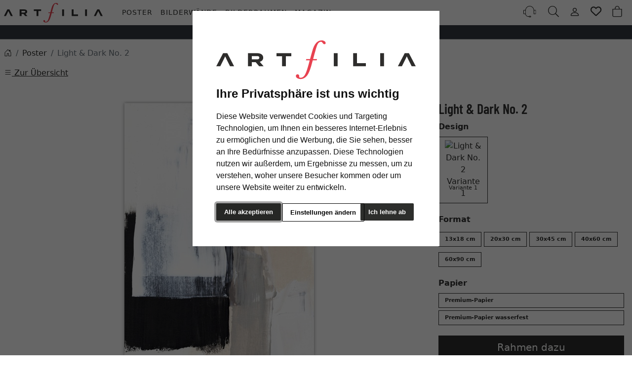

--- FILE ---
content_type: text/html; charset=UTF-8
request_url: https://www.artfilia.de/Light-Dark-No-2-1000000.html
body_size: 17598
content:
<!DOCTYPE html><html lang="de" ><head><meta http-equiv="X-UA-Compatible" content="IE=edge"><meta name="viewport" id="Viewport" content="width=device-width, initial-scale=1"><meta http-equiv="Content-Type" content="text/html; charset=UTF-8"><link rel="dns-prefetch" href="https://www.artfilia.de/"><link rel="preconnect" href="https://www.artfilia.de/"><link rel="preload" href="https://www.artfilia.de/out/moga_artfilia/src/fonts/icons.woff2" as="font" crossorigin type="font/woff2"><link rel="preload" href="https://www.artfilia.de/out/moga_artfilia/src/fonts/barlow-condensed-latin-600-normal.woff2" as="font" crossorigin type="font/woff2"><link rel="preload" href="https://www.artfilia.de/out/moga_artfilia/src/css/styles.min.css" as="style"><link rel="preload" href="https://www.artfilia.de/out/moga_artfilia/src/js/scripts.min.js" as="script"><link rel="preload" href="https://www.artfilia.de/out/moga_artfilia/src/fontawesome/webfonts/fa-regular-400.woff2" as="font" crossorigin type="font/woff2"><link rel="preload" href="https://www.artfilia.de/out/moga_artfilia/src/fontawesome/webfonts/fa-solid-900.woff2" as="font" crossorigin type="font/woff2"><link rel="preload" href="https://www.artfilia.de/out/moga_artfilia/src/fontawesome/webfonts/fa-v4compatibility.woff2" as="font" crossorigin type="font/woff2"><link rel="preload" href="https://www.artfilia.de/out/moga_artfilia/src/fontawesome/css/all.min.css" as="style"><link rel="preload" href="https://www.artfilia.de/out/moga_artfilia/src/js/libs/jquery.min.js" as="script"><link rel="preload" href="https://www.artfilia.de/out/moga_artfilia/src/js/libs/jquery-ui.min.js" as="script"><title>Light &amp; Dark No. 2</title><meta name="ROBOTS" content="NOINDEX, FOLLOW"><meta name="description" content="Light &amp; Dark No. 2 - ﻿Schichtung der Farben Schwarz, Weiß, Grau und schwachem Rosa auf weißer Grundierung. Ein hochwertiger Kunstdruck der modernen Interpretation von Licht und Dunkelheit. Die einzeln"><meta property="og:site_name" content="https://www.artfilia.de/"><meta property="og:title" content="Light &amp; Dark No. 2"><meta property="og:description" content="Light &amp; Dark No. 2 - ﻿Schichtung der Farben Schwarz, Weiß, Grau und schwachem Rosa auf weißer Grundierung. Ein hochwertiger Kunstdruck der modernen Interpretation von Licht und Dunkelheit. Die einzeln"><meta property="og:type" content="product"><meta property="og:image" content="https://www.artfilia.de/out/pictures/generated/product/1/600_600_100/afa-400117-1-h-dz.jpg"><meta property="og:url" content="https://www.artfilia.de/Light-Dark-No-2-Variante-1-13x18-cm-Premium-Papier-2100010.html"><link rel="canonical" href="https://www.artfilia.de/Light-Dark-No-2-Variante-1-13x18-cm-Premium-Papier-2100010.html"><link rel="apple-touch-icon-precomposed" href="https://www.artfilia.de/out/moga_artfilia/img/favicons/apple-icon-310x310.png" /><link rel="apple-touch-icon-precomposed" sizes="72x72" href="https://www.artfilia.de/out/moga_artfilia/img/favicons/apple-icon-310x310.png" /><link rel="apple-touch-icon-precomposed" sizes="144x144" href="https://www.artfilia.de/out/moga_artfilia/img/favicons/apple-icon-310x310.png" /><link rel="shortcut icon" href="https://www.artfilia.de/out/moga_artfilia/img/favicons/favicon.ico?rand=1" type="image/x-icon" /><link rel="icon" href="https://www.artfilia.de/out/moga_artfilia/img/favicons/favicon-16x16.png" sizes="16x16" /><link rel="icon" href="https://www.artfilia.de/out/moga_artfilia/img/favicons/favicon-32x32.png" sizes="32x32" /><link rel="stylesheet" href="https://www.artfilia.de/out/moga_artfilia/src/css/styles.min.css"><link rel="stylesheet" href="https://www.artfilia.de/out/moga_artfilia/src/fontawesome/css/all.min.css"><link href='https://www.artfilia.de/out/moga_artfilia/src/fontawesome/webfonts/fa-regular-400.woff2' rel='stylesheet' type='text/css'><link href='https://www.artfilia.de/out/moga_artfilia/src/fontawesome/webfonts/fa-solid-900.woff2' rel='stylesheet' type='text/css'><link href='https://www.artfilia.de/out/moga_artfilia/src/fontawesome/webfonts/fa-v4compatibility.woff2' rel='stylesheet' type='text/css'><link rel="stylesheet" type="text/css" href="https://www.artfilia.de/modules/ava/Pic/out/css/magnific-popup.min.css" /><link rel="stylesheet" type="text/css" href="https://www.artfilia.de/modules/ava/Posteromat/out/css/tiny-slider.css" /><link rel="stylesheet" type="text/css" href="https://www.artfilia.de/modules/ava/Posteromat/out/css/posteromat.min.css" /><link rel="stylesheet" type="text/css" href="https://www.artfilia.de/modules/ava/Search/out/src/css/AvaSearch.min.css" /><link rel="stylesheet" type="text/css" href="https://www.artfilia.de/modules/bestit/amazonpay4oxid/out/src/css/bestitamazonpay4oxid.css" /><script async src="https://www.googletagmanager.com/gtag/js?id=G-RSGE21G5YP"></script><script> window.dataLayer = window.dataLayer || [];	function gtag(){dataLayer.push(arguments);}	gtag('js', new Date());</script> <script>(function(w,d,t,r,u){var f,n,i;w[u]=w[u]||[] ,f=function(){var o={ti:"4038824", enableAutoSpaTracking: true}; o.q=w[u],w[u]=new UET(o),w[u].push("pageLoad")} ,n=d.createElement(t),n.src=r,n.async=1,n.onload=n .onreadystatechange=function() {var s=this.readyState;s &&s!=="loaded"&& s!=="complete"||(f(),n.onload=n. onreadystatechange=null)},i= d.getElementsByTagName(t)[0],i. parentNode.insertBefore(n,i)})(window,document,"script"," //bat.bing.com/bat.js","uetq");</script> <script> gtag('consent', 'default', {
'ad_storage': 'denied',
'ad_user_data': 'denied',
'ad_personalization': 'denied',
'analytics_storage': 'denied' });</script> <script type="text/plain" data-cookie-consent="tracking">gtag('consent', 'update', {"analytics_storage":"granted"});</script><script type="text/plain" data-cookie-consent="targeting">gtag('consent', 'update', {"ad_storage":"granted","ad_user_data":"granted","ad_personalization":"granted"});</script><script> window.uetq = window.uetq || []; window.uetq.push('consent', 'default', { 'ad_storage': 'denied' });</script> <script type="text/plain" data-cookie-consent="targeting">window.uetq.push('consent', 'update', {"ad_storage":"granted"});</script><script type="text/javascript" >gtag('config', 'UA-40405536-29', {'anonymize_ip': true});gtag('config', 'G-RSGE21G5YP');</script>  <script type="text/plain" data-cookie-consent="strictly-necessary"> gtag('config', 'AW-10861634682', {'allow_enhanced_conversions': true}); </script> <script type="text/plain" data-cookie-consent="targeting" >gtag('config', 'AW-10861634682');	gtag('event', 'page_view', {"ecomm_prodid":"","ecomm_pagetype":"other","dynx_itemid":"","dynx_pagetype":"other"});</script><script type="text/plain" data-cookie-consent="targeting" >!function(f,b,e,v,n,t,s){if(f.fbq)return;	n=f.fbq=function(){n.callMethod?n.callMethod.apply(n,arguments):n.queue.push(arguments)};	if(!f._fbq)f._fbq=n;	n.push=n; n.loaded=!0; n.version='2.0'; n.queue=[];	t=b.createElement(e); t.async=!0; t.src=v;	s=b.getElementsByTagName(e)[0];	s.parentNode.insertBefore(t,s)}(window,document,'script','https://connect.facebook.net/en_US/fbevents.js');	fbq('init', '3222663594634175');	fbq('track', 'PageView');</script><style type="text/css">#galleryWallContainer{background-color:#efefef}.galleryWallArticleList{overflow-y:auto;min-height:150px}.galleryWallArticleList .card-body{display:none}.galleryWallToolbar .select-color-item{display:inline-block;width:30px;height:30px;margin-right:5px;border:1px solid #ccc}.galleryWallList{margin-bottom:10px}.loadingSpinner{height:32px;margin-top:40px;margin-bottom:15px}.loadingMore{text-align:right}.loadingSpinner.hide,.loadingMore.hide{display:none}.actions{margin-top:5px}.hideElement{display:none}.price.h5{font-size:.8rem}.galleryWallToolbar{max-width:98%}.formatOrientation .fa-arrow-rotate-right{margin-top:2em}.formatOrientation{background-color:#000;opacity:.5;font-size:2em;z-index:100}.exitFullScreenBtn{position:absolute;top:3px;right:3px;z-index:30}#showObjectsData{position:absolute;top:3px;right:30px;z-index:30}.img_preview{width:100%}button.wallElementSet{margin-bottom:.5em}.btn-template{max-width:inherit;border:0;padding:0}.img-template{max-width:inherit}.grid-view .card .product-img{margin:0}.posterSelection{height:36px}.posterFilter{width:100%}.galleryWallArticleFilter div.col{padding:2px}.galleryWallArticleFilter{height:36px;background-color:#efefef;z-index:200}.btn-group>label{width:88px}.pager-prev,.pager-next,.pager-current-page{display:none}#productPrice{font-size:3em}.ava_DeliveryTime_label{color:#333!important}.form-label{font-weight:700}i.fa.fa-check-circle{color:green}.variant_format{font-size:11px;max-height:53px;font-weight:700;margin-top:.5em}.variant_format p{font-weight:400}.preview_variant p{font-size:11px}.owl-carousel .owl-item img{margin:0 10px}.cl-details .price-label{display:inline}.cl-details #detailsMain .oldPrice{padding-left:.5em;font-size:2em}.cl-details .list-container .col .price.h5{padding-left:50px}.dropdown .btn{margin-bottom:5px}.attr-iconlist ul li{border:none}.ava_Discount{margin:2em 0;padding:.5em;text-align:center;background:aliceblue}.discountList{font-size:2em}.completeSavedMoney{color:#e84250}#description p{color:grey;text-align:justify;margin-top:2rem}.mw-50{max-width:50%}.mw-25{max-width:25%}p.card-text{margin:0 1em 1em 1em!important}h2,.h2{margin-top:2em;text-transform:uppercase;letter-spacing:3px}ul.cat-links-detail{list-style-type:none}.cat-links-detail li:before{position:absolute;content:"»";margin-left:-15px}.cl-details #detailsMain .oldPrice{font-size:unset}.cl-details .list-container .col .price.h5{padding-left:0;font-size:.9rem}.ava_DeliveryTime_container{font-size:small}.btn-outline-primary.active{color:#000;background-color:#fff;outline:2px solid #dc143c;border-width:0}a#papier_0{font-size:11px;font-weight:700;width:100%;text-align:left}a#papier_0 p{font-weight:400;margin-bottom:0}a#papier_1{font-size:11px;font-weight:700;width:100%;text-align:left}a#papier_1 p{font-weight:400;margin-bottom:0}@media (prefers-reduced-motion:no-preference){#details-slider .carousel-item{transition:transform .2s ease-in-out}}#details-slider .carousel-item img{cursor:zoom-in}.cl-details .pswp{--pswp-bg:white;--pswp-icon-color:lightgray;--pswp-icon-color-secondary:grey;--pswp-icon-stroke-color:lightgray}@media (max-width:800px){.cl-details .pswp__button--arrow{top:calc(50% - 46px)}}.cl-details .pswp__counter{text-shadow:none;color:grey}.cl-details .pswp__button{color:grey}.cl-details .pswp__bullets-indicator{display:block;flex-direction:row;align-items:center;position:absolute;bottom:10px;width:90%;left:50%;transform:translate(-50%,0);text-align:center}.pswp__bullet{margin:5px;display:inline-block;width:60px;border:solid 1px lightgray}.pswp__bullet.pswp__bullet--active{border:solid 1px gray}.pswp__bullet img{width:100%}.colorPicker{position:relative;display:none;width:100%}.colorPicker .listcontainer{position:relative;overflow:hidden;max-height:305px;overflow-y:scroll;border:solid #ccc;border-width:0 1px}.colorPicker .list a{float:left;box-sizing:border-box;border:5px solid #fff;width:20%;background-color:transparent;padding:0}.colorPicker .list a.active{margin:0;border:5px solid #c00}.colorPicker .list a img{border:1px solid #bbb;width:100%;height:100%}.colorPicker:last-child .listcontainer{border-bottom-width:1px}.cl-contact h2.page-header,.cl-contact .form-group .alert{display:none}.cl-contact #cfModal .row{padding:10px}.ava_DeliveryTime_stockstatus~[class="stockFlag"]{display:none}.ava_DeliveryTime_container~.zoxid-stockinfo{display:none}.ava_DeliveryTime_container{display:inline}.ava_DeliveryTime_label{color:#090}.deliverytime{display:none}.input-group-addon{width:auto}.cl-search h1.list-heading{opacity:0}.AvaQuickSearchResult{margin-top:49px;position:fixed;width:100%;max-height:90%;overflow:auto;right:auto}.AvaQuickSearchResult .col1{width:70%}.AvaQuickSearchResult .col2{width:30%}.AvaQuickSearchResult ul{padding-left:0}.AvaQuickSearchResult .listitem,.AvaQuickSearchResult .listitem a{color:inherit}.AvaQuickSearchResult .listitem.article .text span.artnum,.AvaQuickSearchResult .listitem.article .text span.price{display:none}.AvaQuickSearchResult .listitem.article .image img{max-height:50px}.AvaQuickSearchResult .close{position:sticky;text-align:right}#AvaSearchResult .categories a,#AvaSearchResult .content a{color:inherit}@media (max-width:1024px){.AvaQuickSearchResult{left:0%;width:auto;max-width:100%}}.fromOnSiteSearch .search{position:relative;display:block}.video-categorie{overflow:hidden;object-fit:cover;max-height:260px;margin-bottom:1em}.cc-nb-buttons-container button.btn{font-size:.8em}.cc-nb-buttons-container button.btn:focus{filter:brightness(100%)}@media (min-width:480px){.cc-nb-buttons-container .cc-nb-changep{position:absolute;left:50%;margin-left:-69px}.cc-nb-buttons-container button.cc-nb-reject{float:right}}@media (max-width:515px){.termsfeed-com---reset div .cc-nb-buttons-container{display:-webkit-box;display:-moz-box;display:box;-webkit-box-orient:vertical;-moz-box-orient:vertical;box-orient:vertical}.cc-nb-buttons-container .cc-nb-changep{-webkit-box-ordinal-group:2;-moz-box-ordinal-group:2;box-ordinal-group:2}.cc-nb-buttons-container .cc-nb-reject{-webkit-box-ordinal-group:3;-moz-box-ordinal-group:3;box-ordinal-group:3}}.tns-nav{text-align:center}.tns-nav button{width:15px;height:15px;border-radius:0;margin:5px 7px;border:none}.tns-nav>.tnsButton[aria-controls]{color:#ddd;margin-left:0;margin-right:0;margin-top:4px;padding-left:10px;padding-right:10px}.tns-nav>.tnsButton.tns-nav-active{color:#999}.tns-nav button:hover,.tns-nav button.tns-nav-active{padding-left:2px;padding-right:2px}.avaSlider{white-space:nowrap;overflow:hidden}.promoSlider{padding-bottom:40px}.promoSlider .item{position:relative;display:inline-block}@media(min-width:640px){.promoSlider .item img{max-height:330px}}.promoSlider .item .content{position:absolute;bottom:0;background-color:#fff;width:84%;text-align:center;border:solid 1px #ccc;padding:5px;left:8%;color:#333;box-sizing:border-box;bottom:10px;padding-top:10px}.promoSlider .item .overline{position:relative;text-transform:uppercase;top:-15px;background:#c00;font-size:130%;padding:5px 20px;color:#fff;margin:0 auto;display:inline;display:none}.promoSlider .item .headline{margin-bottom:0;font-size:130%;line-height:1.2em}.magazin .item .content{width:100%;position:relative}.magazin .tns-nav button{border-radius:25px}.magazin .tns-nav{text-align:center;background-color:#fff;padding-top:15px}div.promoBox{margin-left:-40px}ul.small.text-muted{list-style-type:none;padding-left:1em;margin-bottom:0rem}.attr-iconlist{margin-bottom:1em}.attr-iconlist ul{padding:0}.attr-iconlist ul li{float:left;list-style-type:none;position:relative;text-align:center;margin:5px;font-size:11px;border:0}.attr-iconlist ul li .attr-text{position:absolute;width:100%;bottom:1px;cursor:default}.attr-table tr td{padding-top:5px}.attr-table tr td.attrName{padding-left:15px;padding-right:1em;min-width:125px}.attr-table td{font-size:13px}.attr-table .attr-table-label td{font-weight:700}</style></head ><body class="cl-details"> <style>klarna-placement{
display: block!important;
}</style><header class="header sticky-top"><div class="header-box position-relative"><div id="header_top" class="bg-dark" > <div class="container-xxl px-2 text-white"></div> </div> </div><div class="container-xxl px-0 px-sm-2 header-container"> <button class="btn btn-toggle d-lg-none collapsed" type="button" data-bs-toggle="collapse" data-bs-target="#navbarSupportedContent" aria-controls="navbarSupportedContent" aria-expanded="false" aria-label="Toggle navigation"><i class="moga-bars"></i></button> <a href="https://www.artfilia.de/" title="Artfilia.de" class="logo-link d-flex order-lg-1"><img src="https://www.artfilia.de/out/moga_artfilia/img/logo-artfilia.svg" alt="Artfilia.de" width="200" height="40" class="logo-img"> </a> <nav id="mainnav" class="navbar navbar-mega navbar-expand-lg p-0 order-lg-2"> <div class="navbar-collapse collapse" id="navbarSupportedContent"><div id="navigation" class="navbar-nav navbar-nav-mega"> <div class="nav-item has-subs"><div class="nav-item dropdown position-static hovered"><a class="nav-link nav-level-1 active " aria-current="page" data-bs-toggle="dropdown" data-bs-auto-close="outside" href="#" aria-expanded="false"> Poster</a><div class="dropdown-menu w-100" ><div id="menuid_1000000" class="nav-level-2 container-xxl"> <div class="card card-lg"> <div class="card-body"><ul class="list-unstyled mb-6 mb-md-0 fs-sm text-start"> <li class="list-styled-item"><a class="text-uppercase fw-bold list-styled-link" href="https://www.artfilia.de/Poster/"><span class="moga-right"></span> Alle Poster</a></li></ul> </div></div><div class="mb-2 mb-lg-0 border-bottom-lg"> <div class="container ms-0"><div class="row"> <div class="col-12"><nav class="nav nav-tabs nav-overflow fs-xs border-bottom border-bottom-lg-0"><a class="nav-link text-uppercase active" data-bs-toggle="tab" href="#beliebt">Beliebt</a> <a class="nav-link text-uppercase" data-bs-toggle="tab" href="#news">News</a> <a class="nav-link text-uppercase" data-bs-toggle="tab" href="#motiv">Motive</a> <a class="nav-link text-uppercase" data-bs-toggle="tab" href="#kollektion">Kollektionen</a></nav> </div></div> </div></div><div class="card card-lg"> <div class="card-body"><div class="tab-content"> <div class="tab-pane fade show active" id="beliebt"><div class="container ms-0"><div class="row"> <div class="col-6 col-md"><div class="mb-2 fw-bold text-start text-uppercase">Poster</div><ul class="list-unstyled mb-6 mb-md-0 fs-sm text-start"> <li class="list-styled-item"><a class="list-styled-link" href="https://www.artfilia.de/Poster/Bekannte-Kuenstler/">Bekannte Künstler</a></li> <li class="list-styled-item"><a class="list-styled-link" href="https://www.artfilia.de/Poster/Vintage/">Vintage & Retro</a></li> <li class="list-styled-item"><a class="list-styled-link" href="https://www.artfilia.de/Poster/Bekannte-Kuenstler/Bauhaus/">Bauhaus</a></li> <li class="list-styled-item"><a class="list-styled-link" href="https://www.artfilia.de/Poster/Fotografie/">Fotografie</a></li> <li class="list-styled-item"><a class="list-styled-link" href="https://www.artfilia.de/Poster/Natur/">Natur</a></li> <li class="list-styled-item"><a class="list-styled-link" href="/Poster/Schwarzweiss/">Schwarz-Weiß</a></li></ul> </div> <div class="col-6 col-md"><div class="mb-2 fw-bold text-start text-uppercase">Themen</div><ul class="list-unstyled mb-6 mb-md-0 fs-sm text-start"> <li class="list-styled-item"><a class="list-styled-link" href="https://www.artfilia.de/Poster/Illustration/">Illustration & Zeichnung</a></li> <li class="list-styled-item"><a class="list-styled-link" href="https://www.artfilia.de/Poster/Natur/">Natur</a></li> <li class="list-styled-item"><a class="list-styled-link" href="https://www.artfilia.de/Poster/Botanik/">Botanik</a></li> <li class="list-styled-item"><a class="list-styled-link" href="https://www.artfilia.de/Poster/Botanik/Blumen/">Blumen</a></li> <li class="list-styled-item"><a class="list-styled-link" href="https://www.artfilia.de/Poster/Tiere/">Tiere</a></li> <li class="list-styled-item"><a class="list-styled-link" href="https://www.artfilia.de/Poster/Kinder/">Kinder</a></li> <li class="list-styled-item"><a class="list-styled-link" href="https://www.artfilia.de/Poster/Typografie/">Typografie</a></li> <li class="list-styled-item"><a class="list-styled-link" href="https://www.artfilia.de/Poster/Vintage/">Vintage & Retro</a></li></ul> </div> <div class="col-4 d-none d-lg-block"><div class="card"><img alt="" class="card-img" src="/out/media/image/poster2-menu2x4.jpg"> </div> </div></div></div> </div> <div class="tab-pane fade" id="news"><div class="container ms-0"><div class="row"> <div class="col-12 col-md"><div class="mb-2 fw-bold text-start text-uppercase">Neuheiten & Trends</div><ul class="list-unstyled mb-6 mb-md-0 fs-sm text-start"> <li class="list-styled-item"><a class="list-styled-link" href="https://www.artfilia.de/Poster/Fraktale/">Fraktale</a></li> <li class="list-styled-item"><a class="list-styled-link" href="https://www.artfilia.de/Poster/Ikonen-der-Pop-Kultur/">Ikonen der Pop-Kultur</a></li> <li class="list-styled-item"><a class="list-styled-link" href="https://www.artfilia.de/Poster/Filmposter/">Filmposter</a></li> <li class="list-styled-item"><a class="list-styled-link" href="https://www.artfilia.de/Poster/Lifestyle/">Lifestyle</a></li> <li class="list-styled-item"><a class="list-styled-link" href="https://www.artfilia.de/Poster/Weltraum-Astronomie/">Weltraum & Astronomie</a></li> <li class="list-styled-item"><a class="list-styled-link" href="https://www.artfilia.de/Poster/Astrologie/">Sternzeichen</a></li></ul> </div> <div class="col-4 d-none d-lg-block"><div class="card"><img alt="" class="card-img" src="/out/media/image/poster2-menu2x4.jpg"> </div> </div></div></div> </div> <div class="tab-pane fade" id="motiv"><div class="container ms-0"><div class="row"> <div class="col-6 col-md"><div class="mb-2 fw-bold text-start text-uppercase">Motive</div><ul class="list-unstyled mb-6 mb-md-0 fs-sm text-start"> <li class="list-styled-item"><a class="list-styled-link" href="https://www.artfilia.de/Poster/Staedte-Architektur/">Architektur</a></li> <li class="list-styled-item"><a class="list-styled-link" href="https://www.artfilia.de/Poster/Akt/">Akt</a></li> <li class="list-styled-item"><a class="list-styled-link" href="https://www.artfilia.de/Poster/Fantasy/">Fantasy</a></li> <li class="list-styled-item"><a class="list-styled-link" href="https://www.artfilia.de/Poster/Meere-Ozeane/">Meere & Ozeane</a></li> <li class="list-styled-item"><a class="list-styled-link" href="https://www.artfilia.de/Poster/Portrait/">Portrait</a></li> <li class="list-styled-item"><a class="list-styled-link" href="https://www.artfilia.de/Poster/Stillleben/">Stillleben</a></li> <li class="list-styled-item"><a class="list-styled-link" href="https://www.artfilia.de/Poster/Szenerie/">Szenerie</a></li> <li class="list-styled-item"><a class="list-styled-link" href="https://www.artfilia.de/Poster/Typografie/">Typografie</a></li></ul> </div> <div class="col-6 col-md"><div class="mb-2 fw-bold text-start text-uppercase">Stile</div><ul class="list-unstyled mb-6 mb-md-0 fs-sm text-start"> <li class="list-styled-item"><a class="list-styled-link" href="https://www.artfilia.de/Poster/Kunstdrucke/Abstrakte-Kunst/">abstrakt</a></li> <li class="list-styled-item"><a class="list-styled-link" href="https://www.artfilia.de/Poster/expressionistisch/">expressionistisch</a></li> <li class="list-styled-item"><a class="list-styled-link" href="https://www.artfilia.de/Poster/geometrisch/">geometrisch</a></li> <li class="list-styled-item"><a class="list-styled-link" href="https://www.artfilia.de/Poster/grafisch/">grafisch</a></li> <li class="list-styled-item"><a class="list-styled-link" href="https://www.artfilia.de/Poster/impressionistisch/">impressionistisch</a></li> <li class="list-styled-item"><a class="list-styled-link" href="https://www.artfilia.de/Poster/Jugendstil/">Jugendstil</a></li> <li class="list-styled-item"><a class="list-styled-link" href="https://www.artfilia.de/Poster/naiv/">naiv</a></li> <li class="list-styled-item"><a class="list-styled-link" href="https://www.artfilia.de/Poster/Romantik/">Romantik</a></li></ul> </div> <div class="col-4 d-none d-lg-block"><div class="card"><img alt="" class="card-img" src="/out/media/image/poster2-menu2x4.jpg"> </div> </div></div></div> </div> <div class="tab-pane fade" id="kollektion"><div class="container ms-0"><div class="row"> <div class="col-6 col-md"><div class="mb-2 fw-bold text-start text-uppercase">Serien</div><ul class="list-unstyled mb-6 mb-md-0 fs-sm text-start"> <li class="list-styled-item"><a class="list-styled-link" href="https://www.artfilia.de/Poster/Candy-Box/">Candy Box</a></li> <li class="list-styled-item"><a class="list-styled-link" href="https://www.artfilia.de/Poster/Purity/">Purity</a></li> <li class="list-styled-item"><a class="list-styled-link" href="https://www.artfilia.de/Poster/Pop-it-Up/">Pop it Up</a></li> <li class="list-styled-item"><a class="list-styled-link" href="https://www.artfilia.de/Poster/Flirt-at-the-Hotel-Bar/">Flirt at the Hotel Bar</a></li> <li class="list-styled-item"><a class="list-styled-link" href="https://www.artfilia.de/Poster/Tropical-Vibes/">Tropical Vibes</a></li> <li class="list-styled-item"><a class="list-styled-link" href="https://www.artfilia.de/Poster/Cool-Modernism/">Cool Modernism</a></li> <li class="list-styled-item"><a class="list-styled-link" href="https://www.artfilia.de/Poster/The-Flower-Boutique/">The Flower Boutique</a></li></ul> </div> <div class="col-6 col-md"><div class="mb-2 fw-bold text-start"></div><ul class="list-unstyled mb-6 mb-md-0 fs-sm text-start"> <li class="list-styled-item"><a class="list-styled-link" href="https://www.artfilia.de/Poster/Soft-and-Sweet/">Soft and Sweet</a></li> <li class="list-styled-item"><a class="list-styled-link" href="https://www.artfilia.de/Poster/Wild-and-Free/">Wild and Free</a></li> <li class="list-styled-item"><a class="list-styled-link" href="https://www.artfilia.de/Poster/Zen-Garden/">Zen Garden</a></li> <li class="list-styled-item"><a class="list-styled-link" href="https://www.artfilia.de/Poster/Little-Spots-of-Gold/">Little Spots of Gold</a></li> <li class="list-styled-item"><a class="list-styled-link" href="https://www.artfilia.de/Poster/Aquamarine-and-Jade/">Aquamarine and Jade</a></li> <li class="list-styled-item"><a class="list-styled-link" href="https://www.artfilia.de/Poster/Heartbeat/">Heartbeat</a></li></ul> </div> <div class="col-4 d-none d-lg-block"><div class="card"><img alt="" class="card-img" src="/out/media/image/poster2-menu2x4.jpg"> </div> </div></div></div> </div></div> </div></div> </div></div></div> </div> <div class="nav-item"><a class="nav-link nav-level-1" href="https://www.artfilia.de/Bilderwaende/">Bilderwände</a> </div> <div class="nav-item has-subs"><div class="nav-item dropdown position-static hovered"><a class="nav-link nav-level-1 " data-bs-toggle="dropdown" data-bs-auto-close="outside" href="#" aria-expanded="false"> Bilderrahmen</a><div class="dropdown-menu w-100" ><div id="menuid_2000000" class="nav-level-2 container-xxl"> <div class="card card-lg"> <div class="card card-lg"><div class="card-body"> <ul class="list-unstyled mb-1 mb-md-0 fs-sm text-start"><li class="list-styled-item"><a class="text-uppercase fw-bold list-styled-link" href="https://www.artfilia.de/Bilderrahmen/"><span class="moga-right"></span> Alle Bilderrahmen</a></li> </ul></div> </div> <div class="card-body"><div class="tab-content"> <div class="tab-pane fade show active" id="Bilderrahmen"><div class="container ms-0"><div class="row"> <div class="col-6 col-md"><div class="mb-2 fw-bold text-uppercase text-start">Format</div><ul class="list-unstyled mb-6 mb-md-0 fs-sm text-start"> <li class="list-styled-item"><a class="list-styled-link" href="https://www.artfilia.de/Bilderrahmen/13x18-cm/">13x18 cm</a></li> <li class="list-styled-item"><a class="list-styled-link" href="https://www.artfilia.de/Bilderrahmen/20x30-cm/">20x30 cm</a></li> <li class="list-styled-item"><a class="list-styled-link" href="https://www.artfilia.de/Bilderrahmen/30x45-cm/">30x45 cm</a></li> <li class="list-styled-item"><a class="list-styled-link" href="https://www.artfilia.de/Bilderrahmen/40x40-cm/">40x40 cm</a></li> <li class="list-styled-item"><a class="list-styled-link" href="https://www.artfilia.de/Bilderrahmen/40x60-cm/">40x60 cm</a></li> <li class="list-styled-item"><a class="list-styled-link" href="https://www.artfilia.de/Bilderrahmen/60x60-cm/">60x60 cm</a></li> <li class="list-styled-item"><a class="list-styled-link" href="https://www.artfilia.de/Bilderrahmen/60x90-cm/">60x90 cm</a></li></ul> </div> <div class="col-6 col-md"><div class="mb-2 text-uppercase fw-bold text-start">Farbe</div><ul class="list-unstyled mb-6 mb-md-0 fs-sm text-start"> <li class="list-styled-item"><a class="list-styled-link" href="/Bilderrahmen/?color=schwarz">Schwarz</a></li> <li class="list-styled-item"><a class="list-styled-link" href="/Bilderrahmen/?color=braun">Dunkelbraun</a></li> <li class="list-styled-item"><a class="list-styled-link" href="/Bilderrahmen/?color=eiche">Eiche</a></li> <li class="list-styled-item"><a class="list-styled-link" href="/Bilderrahmen/?color=natur">Natur</a></li> <li class="list-styled-item"><a class="list-styled-link" href="/Bilderrahmen/?color=weiß">Weiß</a></li></ul> </div> <div class="col-4 d-none d-lg-block"><div class="card"> <img class="card-img" src="/out/media/image/bilderrahmen-menu2x4.jpg" alt=""> </div> </div></div></div> </div></div> </div></div> </div></div></div> </div> <div class="nav-item"> <a class="nav-link nav-level-1" href="https://www.artfilia.de/Magazin/">Magazin </a> </div> </div><div class="d-md-none"></div> </div> </nav> <div class="menu-dropdowns btn-group ms-lg-auto"><div class="d-none d-md-inline-flex"></div><a class="btn btn-contact" href="https://www.artfilia.de/kontakt/" title="Kundenservice" ><img alt="icon-service" src="https://www.artfilia.de/out/moga_artfilia/img/headset.svg" ></a><button class="btn search-toggler collapsed" data-bs-toggle="collapse" data-bs-target="#searchCollapse" aria-label="Suche" aria-expanded="false" aria-controls="searchCollapse"><i class="moga-search"></i></button><div class="btn-group" role="group"><button type="button" aria-label="Usercenter" class="btn dropdown-toggle" data-bs-toggle="dropdown" data-href="https://www.artfilia.de/mein-konto/"><i class="moga-person d-inline-block"></i></button> <div class="dropdown-menu dropdown-menu-end"><form class="px-3 py-2" name="login" action="https://www.artfilia.de/index.php?" method="post" style="width: 270px"><input type="hidden" name="lang" value="0" /><input type="hidden" name="cnid" value="1000000" /><input type="hidden" name="listtype" value="list" /><input type="hidden" name="actcontrol" value="details" /><input type="hidden" name="fnc" value="login_noredirect"><input type="hidden" name="cl" value="details"> <input type="hidden" name="pgNr" value="0"><input type="hidden" name="CustomError" value="loginBoxErrors"><input type="hidden" name="anid" value="AFA-400117-1-H"><div class="mb-3 form-floating"> <input id="loginEmail" type="email" name="lgn_usr" autocomplete="email" class="form-control" placeholder="E-Mail-Adresse"> <label for="loginEmail">E-Mail-Adresse</label></div><div class="mb-3 form-floating"> <input id="loginPasword" type="password" name="lgn_pwd" autocomplete="current-password" class="form-control" placeholder="Passwort"> <label for="loginPasword">Passwort</label></div><a class="small forgotPasswordOpener" href="https://www.artfilia.de/passwort-vergessen/" title="Passwort vergessen?">Passwort vergessen?</a><div class="form-check mb-3"> <input type="checkbox" class="form-check-input" value="1" name="lgn_cook" id="remember"> <label class="form-check-label" for="remember">Passwort merken </label> </div><button type="submit" class="btn btn-primary">Anmelden</button><a class="btn btn-outline-primary" id="registerLink" href="https://www.artfilia.de/konto-eroeffnen/" title="Registrieren">Registrieren</a></form></div></div><button type="button" class="btn btn-wishlist" > <a href="https://www.artfilia.de/mein-wunschzettel/" title="Mein Wunschzettel" ><i class="fa-heart fa-regular" aria-hidden="true" ></i> </a> </button> <div class="btn-group" role="group"><button type="button" class="btn btn-minibasket" data-bs-toggle="modal" data-bs-target="#basketModal" aria-label="Warenkorb"> <i class="moga-bag" aria-hidden="true"></i></button></div></div> <form class="search collapse order-xl-1" id="searchCollapse" action="https://www.artfilia.de/index.php?" method="get" name="search"> <input type="hidden" name="lang" value="0" /> <input type="hidden" name="cl" value="search"> <div class="input-group"><label class="visually-hidden" for="searchParam">Suche</label><input class="form-control" type="text" id="searchParam" name="searchparam" value="" placeholder="Suche"><button class="btn btn-primary" type="submit" title="Suchen"><i class="moga-search"></i></button> </div> </form><div class="AvaQuickSearchResult" ><div id="close" class="close"> [<span class="fa fa-times"></span>]</div><div class="result" ></div></div></div><div id="global_banner" class="bg-dark" ><div class="container-xxl px-2 text-white"> <div id="header_banner1" class="banner_1" > <style type="text/css">/* Actions - Quick CSS */ .sticky #header_banner1{ display:none;
}</style> <div class="content" > <div class="promo-header-top"><span style="font-size: 1.2em;" class="text-uppercase"><span style="font-size: 1.2em;">10%</span> auf <u>alle</u> Poster!</span></div></div></div> </div></div> </div></header><div id="wrapper" class="wrapper"> <div class="content"> <div class="container-xxl d-none d-md-block pt-3"><nav aria-label="breadcrumb"><ol class="breadcrumb mb-3 d-none d-md-flex"><li class="breadcrumb-item"><a href="https://www.artfilia.de/" class="breadcrumb-link" title="Startseite"><i class="moga-house-door"></i></a></li><li class="breadcrumb-item"><a href="https://www.artfilia.de/Poster/" class="breadcrumb-link" title="Poster">Poster</a></li><li class="breadcrumb-item active">Light &amp; Dark No. 2</li></ol></nav></div> <div id="details_container" class="details container-xxl"> <div class="row details-pager d-none d-md-flex" id="detailsItemsPager"> <div class="col-3 details-pager-overview"> <a href="https://www.artfilia.de/Poster/?pgNr=27" class="details-pager-link"><i class="moga-bars"></i> Zur Übersicht </a> </div><div class="col-3 details-pager-prev"></div> <div class="col-3 text-center details-pager-current-page"></div> <div class="col-3 text-end details-pager-next"></div></div> <div id="detailsMain" class="mt-4"> <form class="js-oxWidgetReload" action="https://www.artfilia.de/widget.php?lang=0" method="get"><input type="hidden" name="lang" value="0" /><input type="hidden" name="cnid" value="1000000" /><input type="hidden" name="listtype" value="list" /><input type="hidden" name="actcontrol" value="details" /><input type="hidden" name="cl" value="oxwarticledetails"><input type="hidden" name="oxwparent" value="details"><input type="hidden" name="listtype" value="list"><input type="hidden" name="nocookie" value="1"><input type="hidden" name="cnid" value="1000000"><input type="hidden" name="anid" value="AFA-400117-1-H"><input type="hidden" name="actcontrol" value="details"> </form><form class="js-oxProductForm" action="https://www.artfilia.de/index.php?" method="post"> <input type="hidden" name="lang" value="0" /> <input type="hidden" name="cnid" value="1000000" /><input type="hidden" name="listtype" value="list" /><input type="hidden" name="actcontrol" value="details" /> <input type="hidden" name="cl" value="details"> <input type="hidden" name="aid" value="AFA-400117-1-H"> <input type="hidden" name="anid" value="AFA-400117-1-H"> <input type="hidden" name="parentid" value="AFA-400117-1-H"> <input type="hidden" name="panid" value=""><input type="hidden" name="fnc" value="tobasket"> <div class="details-top container-fluid"><div class="row row-cols-md-2"><div class="col-12 col-md-6 col-lg-8 col-xl-9"> <div id="details-slider" class="carousel slide slide-only" data-bs-ride="carousel" data-bs-interval="false"><div class="carousel-inner"> <div class="carousel-item active"> <a href="https://www.artfilia.de/out/pictures/master/product/1/afa-400117-1-h-dz.jpg" data-pswp-width="384" data-pswp-height="576" target="_blank" ><img class="details-thumb-img" loading="lazy" src="https://www.artfilia.de/out/pictures/generated/product/1/600_600_100/afa-400117-1-h-dz.jpg" alt="Light &amp; Dark No. 2 "></a></div></div> </div> <link rel="stylesheet" href="https://www.artfilia.de/out/moga_artfilia/src/js/photoswipe/photoswipe.css"><script type="module"> import PhotoSwipeLightbox from 'https://www.artfilia.de/out/moga_artfilia/src/js/photoswipe/photoswipe-lightbox.esm.min.js';
const options = { bgOpacity: 1, gallery: '#details-slider', children:'a', wheelToZoom: true, preloadFirstSlide: false, paddingFn: (viewportSize, itemData, index) => { return { top: 40, right:0, left:0, bottom: viewportSize.x < 800 ? 140 : 100 }; },
pswpModule: () => import('https://www.artfilia.de/out/moga_artfilia/src/js/photoswipe/photoswipe.esm.min.js'),
};
const lightbox = new PhotoSwipeLightbox(options);
lightbox.init();</script> </div><div class="col-12 col-md-6 col-lg-4 col-xl-3"> <div> <h1 class="details-title">Light &amp; Dark No. 2 </h1> <div class="details-information"> <div id="variants" class="variant-dropdown"><div class="mb-3 dropDown"> <label class="form-label">Design</label> <div class="dropdown"><input type="hidden" name="varselid[0]" value=""> <a href="#" id="design_0" data-selection-articleformat="Variante 1" data-selection-id="0801d87f276713d9cf6839dd347539f6" class="btn btn-outline-primary variant_design"><div class="preview_variant"> <img class="selection_image" src="" alt="Light &amp; Dark No. 2 Variante 1"> <p>Variante 1</p></div></a> </div></div><div class="mb-3 dropDown"> <label class="form-label">Format</label> <div class="dropdown"><input type="hidden" name="varselid[1]" value=""> <a href="#" id="format_0" data-selection-articleformat="13x18 cm" data-selection-id="fc3ce3d1eecde5edd3eeac4842bc4329" class="btn btn-outline-primary variant_format">13x18 cm </a> <a href="#" id="format_1" data-selection-articleformat="20x30 cm" data-selection-id="a717257020e79cd129f5ec332ffec0b0" class="btn btn-outline-primary variant_format">20x30 cm </a> <a href="#" id="format_2" data-selection-articleformat="30x45 cm" data-selection-id="6bf11b6cc17d2ead832dbb6e2ca359ae" class="btn btn-outline-primary variant_format">30x45 cm </a> <a href="#" id="format_3" data-selection-articleformat="40x60 cm" data-selection-id="8e11a3f7a77254e30fdab2639fff4ff9" class="btn btn-outline-primary variant_format">40x60 cm </a> <a href="#" id="format_4" data-selection-articleformat="60x90 cm" data-selection-id="fe3b56e8d63bf66e4b9ad952a62c51a3" class="btn btn-outline-primary variant_format">60x90 cm </a> </div></div><div class="mb-3 dropDown"> <label class="form-label">Papier</label> <div class="dropdown"><input type="hidden" name="varselid[2]" value=""> <a href="#" id="papier_0" data-selection-articleformat="Premium-Papier" data-selection-id="1c052736d69cc86c1220f7f7ee0b1a3d" class="btn btn-outline-primary variant_papier">Premium-Papier </a> <a href="#" id="papier_1" data-selection-articleformat="Premium-Papier wasserfest" data-selection-id="c74a463d01e61b37515beec0d8c3409c" class="btn btn-outline-primary variant_papier">Premium-Papier wasserfest </a> </div></div></div><div class="selection_container"><div class="my-3 d-grid"><button id="selection_frame_button" type="button" class="btn btn-primary btn-lg">Rahmen dazu</button></div><div class="selection_frame"><div id="artfilia-slider"> <div id="product_item_0" class="product-item" data-index="0" data-id="no-frame" data-src="" data-parentid="no-frame"> <div class="product-item-content"><img src="https://www.artfilia.de/out/media/image/no-frame.jpg" alt="no frame" class="img-responsive"><p class="product-item-price">+0 €</p> </div> </div> </div><div id="artfilia-slider-controls"> <button type="button" class="prevButton"><i class="fa-solid fa-angles-left"></i></button> <button type="button" class="nextButton"><i class="fa-solid fa-angles-right"></i></button></div></div><input id="frame_variant" name="frame_id" type="hidden" value=""><input id="frame_variant_articleid" name="frame_variant_articleid" type="hidden" value=""><input id="frame_index" type="hidden" value="0"><input id="article_format" name="variant_article_format" value="" type="hidden"><input id="selected_product_id" value="AFA-400117-1-H" type="hidden"></div> </div> <div class="price-wrapper h4 mb-3"> <div id="productPrice" class="price-label"><span> <span class="price-from">ab</span> <span class="price">7,11 €</span> <span class="price-markup">*</span></span></div><div class="ava_Discount"><div class="discountHead">Aktion</div><div class="discountList"> <span class="singleDiscountTitle">10% auf alle Poster!</span> </div></div> </div> <div class="tobasket"><span class="ava_DeliveryTime_stockstatus" ></span><span class="ava_DeliveryTime_stockstatus" ></span><span class="ava_DeliveryTime_stockstatus" ></span><small class="stockFlag"> <span class="text-success">●</span>Sofort lieferbar </small><span><i aria-hidden="true" class="fa fa-check-circle">&nbsp;</i></span> <div class="tobasket-function my-3 my-lg-5 d-grid"> <input id="amountToBasket" type="hidden" name="am" value="1"> <button id="toBasket" type="submit" disabled class="btn btn-primary btn-lg">In den Warenkorb</button> </div><script type="application/ld+json">{"@context":"https:\/\/schema.org","@type":"Product","mpn":"AFA-400117-1-H","productID":"AFA-400117-1-H","description":"","name":"Light &amp; Dark No. 2","image":"https:\/\/www.artfilia.de\/out\/pictures\/generated\/product\/1\/600_600_100\/afa-400117-1-h-dz.jpg","offers":{"@type":"Offer","availability":"https:\/\/schema.org\/InStock","price":"7.90","priceCurrency":"EUR"}}</script><style>.klarna-express-button {
margin-bottom: 5px;
}
body.cl-details .tobasket .tobasketFunction{
display:inline-block;
}</style><span class="small text-muted">Artikelnummer: AFA-400117-1-H</span> <div class="row g-1 product-links"><div class="col-md-6"> <a id="addToCompare" class="btn btn-sm btn-light w-100 compare add " data-aid="AFA-400117-1-H" href="https://www.artfilia.de/index.php?cl=details&amp;am=1&amp;addcompare=1&amp;fnc=tocomparelist&amp;aid=AFA-400117-1-H&amp;anid=AFA-400117-1-H&amp;pgNr=0&amp;cnid=1000000&amp;listtype=list&amp;actcontrol=oxwarticledetails">Vergleichen</a></div> <div class="col-md-6"><button class="btn btn-sm btn-light w-100 buttonToWishList" type="button"
data-aid=""
data-amount="0"
title="Auf den Wunschzettel"><i class="fa-heart fa-regular" aria-label="Auf den Wunschzettel"></i> <span>Auf den Wunschzettel</span></button></div><div class="col-md-6"><a href="/cdn-cgi/l/email-protection#f2819780849b9197b2938086949b9e9b93dc9697cd81879098979186cfb4809395979cd7c0c288879fd7c0c2b380869b99979ed7c0c2b3b4b3dfc6c2c2c3c3c5dfc3dfba" id="questionMail" class="btn btn-sm btn-light w-100">Fragen zum Artikel</a></div></div><div id="Actionident__c1109ec921ce1f71e5b220c6be635c4c" class="c1109ec921ce1f71e5b220c6be635c4c" ><p class="mt-2 h4">Poster & Bilderrahmen in Premium Qualität</p><img style="width:20%; float:right; max-height:80px;" alt="premium princess" src="/out/media/image/premium-princess.svg"><ul class="small text-muted"> <li><i aria-hidden="true" class="fa fa-check"> </i> 230 g/m² Premium-Papier</li> <li><i aria-hidden="true" class="fa fa-check"> </i> Bilderrahmen aus Eichenholz</li> <li><i aria-hidden="true" class="fa fa-check"> </i> Klares Acrylglas mit UV-Schutz</li></ul><div class="clearfix small text-muted"><a title="Mehr Informationen zu unseren Produkten" href="/Unsere-Produkte.html">Mehr Infos</a></div></div> </div> </div></div></div></div></form></div><div id="detailsRelated" class="details-related"><div class="details-related-info details-related-info-full"> <div class="details-tabs my-5"> <ul class="nav nav-tabs" role="tablist"> <li class="nav-item" role="presentation"> <a id="description-tab" class="nav-link active" href="#description" data-bs-toggle="tab" role="tab" aria-controls="description" aria-selected="true"> Beschreibung </a> </li> <li class="nav-item" role="presentation"><a id="attributes-tab" class="nav-link" href="#attributes" data-bs-toggle="tab" role="tab" aria-controls="attributes" aria-selected="false"> Spezifikation </a></li> </ul> <div class="tab-content py-5"> <div id="description" class="tab-pane active" role="tabpanel" aria-labelledby="description-tab"><div class="container-xxl">﻿Schichtung der Farben Schwarz, Weiß, Grau und schwachem Rosa auf weißer Grundierung. Ein hochwertiger Kunstdruck der modernen Interpretation von Licht und Dunkelheit. Die einzelnen Farbschichten dringen aus den darüberliegenden Schichtungen hervor und sorgen für eine Ausgewogenheit des Farbschemas. Zeitlos und elegant passt dieses schöne Poster besonders gut in eine Bilderwand aus abstrakten und modernen Werken.</div> </div> <div id="attributes" class="tab-pane"><table class="table table-striped attr-table"><tr class="attr-table-label"><td colspan="2">weitere Eigenschaften</td></tr><tr><td class="attrName" >Stil:</td><td class="attrValue" >minimalistisch</td></tr><tr><td class="attrName" >Menü:</td><td class="attrValue" >Illustration</td></tr><tr><td class="attrName" >layout:</td><td class="attrValue" >Hochformat</td></tr><tr><td class="attrName" >Serie:</td><td class="attrValue" >Purity</td></tr><tr><td class="attrName" >Hersteller:</td><td class="attrValue" >artvera GmbH &amp; Co. KG, Rückertstraße 5, DE 10627 Berlin, <a href="/cdn-cgi/l/email-protection" class="__cf_email__" data-cfemail="92f3e0e6e4f7e0f3d2fff3fbfebcf5ffea">[email&#160;protected]</a></td></tr></table></div> </div></div><div id="AvaTooltip_ContentContainer" class="d-none hidden" > </div> </div></div></div></div> </div><footer class="footer text-center text-md-start small py-5"> <div class="footer-usp container-xxl"> <div class="row mb-4"><div class="container-xxl welcome-teaser py-5"><div> <div class="row"><div class="col-6 col-lg-3"> <div><img class="icon-footer" alt="icon-delivery" src="/out/media/image/delivery.svg"></div> <div class="h3">Schnelle Lieferung</div> <div>2-4 Arbeitstage per DHL</div></div><div class="col-6 col-lg-3"> <div><img class="icon-footer" alt="icon-payment" src="/out/media/image/payment.svg"></div> <div class="h3">Viele Zahlungsarten</div> <div>PayPal, Kreditkarte, Apple, Amazon</div></div><div class="col-6 col-lg-3"> <div><img class="icon-footer" alt="icon-made" src="/out/media/image/location.svg"></div> <div class="h3">100% Made in Berlin</div> <div>Druck + Rahmen aus Deutschland</div></div> </div></div></div></div> </div> <div class="container-xxl"><div class="row mb-4"><div class="col-12 col-lg-6"> <div class="row"> <div class="col-6 footer-service"><div class="h4 text-uppercase">Artfilia</div><div class="footer-content justify-content-end"><nav class="nav flex-column"> <a class="nav-link" href="https://www.artfilia.de/kontakt/">Kundenservice</a><a class="nav-link" href="https://www.artfilia.de/warenkorb/">Warenkorb</a> <a class="nav-link" href="https://www.artfilia.de/mein-konto/">Konto</a> <a class="nav-link" href="https://www.artfilia.de/mein-wunschzettel/">Mein Wunschzettel </a></nav></div> </div> <div class="col-6 footer-information"><div class="h4 text-uppercase">Hilfe</div><div class="footer-content"><nav class="nav flex-column"><a class="nav-link" href="https://www.artfilia.de/Versand-Zahlung.html">Versand &amp; Zahlung</a><a class="nav-link" href="https://www.artfilia.de/AGB.html">AGB</a><a class="nav-link" href="https://www.artfilia.de/Datenschutzerklaerung.html">Datenschutzerklärung</a> <a class="nav-link" href="https://www.artfilia.de/Impressum.html">Impressum</a><li><a class="nav-link" href="https://www.artfilia.de/Barrierefreiheitserklaerung.html" rel="nofollow">Barrierefreiheitserklärung</a></li></nav></div> </div>  </div></div> <div class="col-12 col-lg-6"> <div class="mb-3 footer-newsletter"> <div class="h4 text-uppercase">Newsletter</div> <div class="footer-content"><p>Wir informieren dich über die neuesten Poster, Wandbilder und Rabattaktionen per E-Mail, damit du nichts mehr verpasst.</p><form class="newsletter-form" action="https://www.artfilia.de/index.php?" method="post"><div class="mb-3"> <input type="hidden" name="lang" value="0" /> <input type="hidden" name="fnc" value="fill"> <input type="hidden" name="cl" value="newsletter"> <input type="hidden" name="anid" value="AFA-400117-1-H"> <label class="visually-hidden" for="footer_newsletter_oxusername">Newsletter</label><div class="input-group"><input class="form-control" type="email" id="footer_newsletter_oxusername" name="editval[oxuser__oxusername]" placeholder="E-Mail" aria-label="E-Mail"><button class="btn btn-primary" type="submit">Abonnieren</button></div> </div></form> </div> </div> </div></div><div class="row mb-4"> <div id="payment-partner-list" class="row mb-4 col-12 col-md-8 col-lg-6 mb-3"> <div class="col"><img loading="lazy" src="https://www.artfilia.de/out/moga_artfilia/img/ava-payments/ava-paypal.svg" alt="paypal"></div> <div class="col"><img loading="lazy" src="https://www.artfilia.de/out/moga_artfilia/img/ava-payments/ava-visa.svg" alt="visa"></div> <div class="col"><img loading="lazy" src="https://www.artfilia.de/out/moga_artfilia/img/ava-payments/ava-mastercard.svg" alt="mastercard"></div> <div class="col"><img loading="lazy" src="https://www.artfilia.de/out/moga_artfilia/img/ava-payments/ava-american-express.svg" alt="american-express"></div> <div class="col"><img loading="lazy" src="https://www.artfilia.de/out/moga_artfilia/img/ava-payments/ava-apple-pay.svg" alt="apple-pay"></div> <div class="col"><img loading="lazy" src="https://www.artfilia.de/out/moga_artfilia/img/ava-payments/ava-sepa.svg" alt="sepa"></div> <div class="col"><img loading="lazy" src="https://www.artfilia.de/out/moga_artfilia/img/ava-payments/ava-amazon-pay.svg" alt="amazon-pay"></div> <div class="col"><img loading="lazy" src="https://www.artfilia.de/out/moga_artfilia/img/ava-payments/ava-klarna.svg" alt="klarna"></div></div><div id="shipping-list" class="row mb-4 col-12 offset-md-1 col-md-3 offset-lg-1 col-lg-2 mb-3"> <div class="row col-6 col-md-12"><div class="col"><img loading="lazy" src="https://www.artfilia.de/out/moga_artfilia/img/ava-shipping/dhl.png" alt="dhl"> </div></div></div></div> </div> <div class="container-xxl"> <div class="text-end"><span class="vat-info-text">* inkl. MwSt., zzgl. <a href="https://www.artfilia.de/Versand-Zahlung.html">Versandkosten</a></span> </div> </div> </footer><div id="amazonLoginButton" style="display: none;"><div class="amazonTooltip"> <i>?</i> <div class="amazonTooltipContent">Melden Sie sich mit Ihren Amazon-Zugangsdaten an, und zahlen Sie einfach mit Ihren, bei Amazon hinterlegten Adress- und Zahlungsinformationen.</div></div></div><script data-cfasync="false" src="/cdn-cgi/scripts/5c5dd728/cloudflare-static/email-decode.min.js"></script><script type="text/plain" data-cookie-consent="targeting" ></script><noscript><img height="1" width="1" style="display:none" alt="" src="https://www.facebook.com/tr?id=3222663594634175&ev=PageView&noscript=1" ></noscript> <div class="modal fade basketFlyout modal-sidebar-right" id="basketModal" tabindex="-1" role="dialog" aria-labelledby="basketModalLabel" aria-hidden="true"> <div class="modal-dialog"><div class="modal-content"><div class="modal-header"><div class="h4 modal-title" id="basketModalLabel">0 Artikel im Warenkorb</div><button type="button" class="btn-close" data-bs-dismiss="modal"> <span aria-hidden="true"></span> <span class="visually-hidden-focusable">Schließen</span></button></div> <div class="p-3 text-center"> <div class="emoji h1"> 🤷‍♂️</div> Der Warenkorb ist leer. </div></div> </div> </div> <script src="https://www.artfilia.de/out/moga_artfilia/src/js/scripts.min.js"></script><script src="https://www.artfilia.de/out/moga_artfilia/src/js/libs/jquery.min.js"></script><script src="https://www.artfilia.de/out/moga_artfilia/src/js/libs/jquery-ui.min.js"></script> <script type="text/plain" data-module="ava_ArticleCarousel" data-filetype="text/css" src="https://www.artfilia.de/modules/ava/ArticleCarousel/out/src/css/AvaArticleCarousel.min.css"></script> <script type="text/plain" data-module="ava_ArticleCarousel" data-filetype="text/javascript" async src="https://www.artfilia.de/modules/ava/ArticleCarousel/out/src/js/AvaArticleCarousel.min.js"></script>  <script type="text/plain" data-module="ava_UiUtils" data-function="ava_Tooltip" data-filetype="text/css" src="https://www.artfilia.de/modules/ava/UiUtils/out/src/css/html5tooltips.min.css" media="print" onload="this.media='all'" ></script><script type="text/plain" data-module="ava_UiUtils" data-function="ava_Tooltip" async src="https://www.artfilia.de/modules/ava/UiUtils/out/src/js/AvaTooltip.min.js" ></script><script type="application/ld+json">{"@context":"https://schema.org","@type":"BreadcrumbList","itemListElement":[{"@type":"ListItem","position":1,"name":"Startseite","item":"https://www.artfilia.de/"},{"@type":"ListItem","position":2,"name":"Poster","item":"https://www.artfilia.de/Poster/"},{"@type":"ListItem","position":3,"name":"Light &amp; Dark No. 2","item":"https://www.artfilia.de/Light-Dark-No-2-1000000.html"}]}</script><script src="https://static-eu.payments-amazon.com/OffAmazonPayments/de/lpa/js/Widgets.js?sellerId=AXPGSXFPISG7N"></script><script src="https://www.artfilia.de/modules/ava/Pic/out/js/jquery.ava360.min.js"></script><script src="https://www.artfilia.de/modules/ava/Posteromat/out/js/tiny-slider.js"></script><script src="https://www.artfilia.de/modules/ava/Posteromat/out/js/Posteromat.js"></script><script src="https://www.artfilia.de/modules/ava/Search/out/src/js/AvaSearch.min.js"></script><script src="https://www.artfilia.de/modules/ava/CookieConsent//out/js/4.1/AvaCookieConsent.min.js?1708447842"></script><script src="https://www.artfilia.de/modules/tc/tcklarna/out/src/js/tcklarna_scripts.js"></script><script src="https://www.artfilia.de/out/moga_artfilia/src/js/variants.min.js?1652343146"></script><script src="https://www.artfilia.de/out/moga_artfilia/src/js/widgets/bannercountdown.min.js?1646080652"></script><script src="https://www.artfilia.de/modules/bestit/amazonpay4oxid/out/src/js/bestitamazonpay4oxid.js"></script><script type='text/javascript'>(function ($) { "use strict"; function initAvaPic360() {
let rotationThumb, element, insertAfterElement, rotationIcon;
rotationIcon = document.querySelector(".rotation-icon");
if (!rotationIcon) {
return false;
}
let dataSet = rotationIcon.dataset;
if (!dataSet.imagePattern) {
return false;
}
rotationThumb = document.createElement('div');
insertAfterElement = document.querySelector("#morePicsContainer div.active");
rotationThumb.classList.add('col');
rotationIcon.classList.add('card', 'thumb');
rotationThumb.appendChild(rotationIcon);
element = insertAfterElement.insertAdjacentElement('afterend', rotationThumb);
rotationIcon.style.display = null;
let containerId = '#' + dataSet.articleId + '_360Container';
let image360 = $(containerId).find("#rotateImg");
image360.ava360({
toggleControls: '.mouseControls button',
containerId: containerId,
slidesCount: dataSet.imageCount,
imagePath: dataSet.imageUrl,
imagePattern: dataSet.imagePattern,
rotationIcon: ".rotation-icon",
rotationContainer: '.rotation-container',
outerSlider: ".outerSlider"
}); } document.body.addEventListener('mogavariantchange', function () {
initAvaPic360(); }); initAvaPic360(); }) (jQuery);
document.addEventListener("DOMContentLoaded", function () {
const evt = new Event("mogavariantchange", {"bubbles": true, "cancelable": false});
document.body.dispatchEvent(evt);
});
document.body.addEventListener("mogavariantchange", function () {
document.getElementsByClassName("selection_container")[0].style.display = "block";
var posteromatPreviewCtrl = new PosteromatPreviewCtrl({ fnc: "createPreview", cl: "PreviewWidget", url: "https://www.artfilia.de/widget.php?lang=0", targetImage: ".details-thumb-img"
});
let artfiliaSliderIndex = parseInt(document.getElementById("frame_index").value, 10);
const artfiliaSlider = tns({ container: "#artfilia-slider", loop: false, startIndex: artfiliaSliderIndex, center: false, controlsContainer: "#artfilia-slider-controls", prevButton: ".prevButton", nextButton: ".nextButton", mouseDrag: false, controlsPosition: "top", nav: false, responsive: { 0: {
mouseDrag: false,
edgePadding: 0,
gutter: 20,
items: 3 }, 600: {
mouseDrag: false,
edgePadding: 0,
gutter: 0,
items: 4 }, 1000: {
mouseDrag: false,
edgePadding: 0,
gutter: 10,
items: 5 } }
});
function initSlider() { let info = artfiliaSlider.getInfo(); info.slideItems[artfiliaSliderIndex].querySelector(".product-item-content").classList.add('selected'); Array.from(info.slideItems).forEach(function (item) { item.addEventListener("click", function () {
let that = this,
index = parseInt(that.dataset.index, 10);
updateSlider(index); }); });
}
function updateSlider(newIndex) { let oldIndex = artfiliaSliderIndex, info = artfiliaSlider.getInfo(); if (newIndex === oldIndex) { return false; } artfiliaSliderIndex = newIndex; info.slideItems[oldIndex].querySelector(".product-item-content").classList.remove("selected"); info.slideItems[newIndex].querySelector(".product-item-content").classList.add("selected"); posteromatPreviewCtrl.render(newIndex, document.querySelector("input[name='aid']").value);
}
initSlider();
document.getElementById("selection_frame_button").addEventListener("click",function () { let selectionFrame = document.getElementsByClassName("selection_frame")[0]; if (!selectionFrame.offsetParent) { selectionFrame.style.display ="block"; if (posteromatPreviewCtrl.isMobile()) {
document.getElementById("variants").style.display = 'none';
document.getElementById("selection_frame_button").innerHTML = "Zurück"; } } else { selectionFrame.style.display ="none"; if (posteromatPreviewCtrl.isMobile()) {
document.getElementById("variants").style.display = 'block';
document.getElementById("selection_frame_button").innerHTML = "Rahmen dazu"; } }
});
if(!posteromatPreviewCtrl.isMobile() && (document.getElementById("frame_index").value - 0) > 0){ document.getElementById("selection_frame_button").click();
}
});
(function($, global) { var config = { searchFormSelector: "input[name=searchparam]" ,rewriteBase:	"" ,langId:	"" ,resultContainer: ".AvaQuickSearchResult" ,additionalSearchParams: {} }; var obj = new AvaSearch(); obj.init( config );
})(jQuery, window);
$(document).ready(function () { amazon.Login.setClientId('amzn1.application-oa2-client.90c9c735d6164a319394887b54fc6425'); var authRequest; OffAmazonPayments.Button('amazonLoginButton', 'AXPGSXFPISG7N', { type: 'LwA', size: ($('meta[name=apple-mobile-web-app-capable]').attr("content")=='yes') ? 'medium' : 'small', color: 'Gold', language: 'de-DE', authorization: function() {
loginOptions = {scope: 'profile payments:widget payments:shipping_address payments:billing_address', popup: true};
authRequest = amazon.Login.authorize (loginOptions, 'https://www.artfilia.de/index.php?fnc=amazonLogin'); }, onError: function(error) { } });
});
document.addEventListener('DOMContentLoaded', function () { AvaCookieConsent.run( {"language":"de","notice_banner_type":"interstitial","page_load_consent_levels":["strictly-necessary"],"website_impressum_url":"https:\/\/www.artfilia.de\/Impressum.html","website_logo":"https:\/\/www.artfilia.de\/out\/moga_artfilia\/img\/logo-artfilia.svg","website_name":"Artfilia.de","website_privacy_policy_url":"https:\/\/www.artfilia.de\/Datenschutzerklaerung.html"} ); });
!function(){"use strict";var o="AvaExtendedWishList",a={url:"widget.php",defaultReqParams:{cl:null,fnc:null,aid:null,am:null,sel:null},stoken:null,beforeAjax:function(t,e){},afterAjax:function(t,e,n){}},n={init:function(t,e){var s=r.clone(this),c=a,n=(s.getOption=function(t){return void 0===t?Object.keys(c):c[t]},s.setOptions=function(t){c=r.extend({},c,t)},function(){let e=this,t=(c.beforeAjax(s,e),parseInt(e.dataset.amount,10)?0:1),n=e.dataset.aid,o=new FormData,a=c.defaultReqParams;for(var r in o.append("aid",n),o.append("am",t),c.stoken&&o.append("stoken",c.stoken),a)!1===o.has(r)&&o.append(r,a[r]);var i={method:"POST",body:o},i=new Request(c.url,i);fetch(i).then(t=>t.json()).then(function(t){"success"===t.status?c.afterAjax(s,t.data,e):(console.log("The article could not be successfully placed on the wish list."),e.removeAttribute("disabled"))}).catch(function(t){console.log("error",t)})});return t=t,void 0!==e&&s.setOptions(e),(t=!1===Array.isArray(t)&&t instanceof NodeList==!1?[t]:t).forEach(function(t){"object"!=typeof t[o]&&(t[o]=s,t.addEventListener("click",n))}),t}},r={clone:function(t){if(null==t||"object"!=typeof t)return t;var e,n=t.constructor();for(e in t)t.hasOwnProperty(e)&&(n[e]=t[e]);return n},extend:function(t){t=t||{};for(var e=1;e<arguments.length;e++)if(arguments[e])for(var n in arguments[e])arguments[e].hasOwnProperty(n)&&(t[n]=arguments[e][n]);return t}};void 0===window.ava&&(window.ava={}),window.ava[o]=function(t,e){return"string"==typeof t&&n[t]?n[t].apply(this,Array.prototype.slice.call(arguments,1)):"object"!=typeof e&&e?void window.console.error('Method "'+t+'" does not exist on ava.'+o):n.init.apply(this,arguments)}}();
(function () { const refreshPage = 0; window.addEventListener("DOMContentLoaded", function () {
const cssClasses = {
active: "fa-heart fa-solid".split(" "),
inactive: "fa-heart fa-regular".split(" ")
};
let isInWishList = Boolean(0);
cssClasses.active.push("wishlistActive");
var config = {
url: "https://www.artfilia.de/widget.php",
defaultReqParams: {
cl: "WishListModifyWidget",
fnc: "addWishlist",
aid: null,
am: null,
sel: null
},
stoken: "",
beforeAjax: function (self, button) {
button.setAttribute("disabled", "disabled");
},
afterAjax: function (self, data, button) {
var button = button, icon = button.querySelector("i"), menuWishlistIconList = document.querySelectorAll(".btn.btn-wishlist i"), newAmount = data.newAmount, totalCount = data.totalCount;
/* update item */
if( isInWishList === false)
{ if (newAmount === 0) { icon.classList.remove(...cssClasses.active); icon.classList.add(...cssClasses.inactive); } else { icon.classList.remove(...cssClasses.inactive); icon.classList.add(...cssClasses.active); } button.dataset.amount = newAmount; button.removeAttribute("disabled");
}
/* update menu-item */
menuWishlistIconList.forEach((menuWishlistIcon, index) => { if (totalCount === 0) { menuWishlistIcon.classList.remove(...cssClasses.active); menuWishlistIcon.classList.add(...cssClasses.inactive); } else { menuWishlistIcon.classList.remove(...cssClasses.inactive); menuWishlistIcon.classList.add(...cssClasses.active); }
});
if (refreshPage) { location.reload(true);
}
}
};
var initElements = function (scopeElement){
var foundBtnList = scopeElement.querySelectorAll(".buttonToWishList");
var toInitBtnList = [];
foundBtnList.forEach(function( curButton ){ if( typeof curButton['AvaExtendedWishList'] !== 'object' ) { toInitBtnList.push(curButton); }
});
if( toInitBtnList.length > 0 )
{
ava.AvaExtendedWishList(toInitBtnList, config);
}
};
var containerList = document.querySelectorAll('.content, .container');
containerList.forEach(function (curContainer){
curContainer.addEventListener("DOMSubtreeModified", function (evt){
initElements(evt.target);
});
});
initElements(document); }); })();
window.avaDataLayer = window.avaDataLayer || []; window.Ava = window.Ava || function Ava() { avaDataLayer.push(arguments) };	document.addEventListener('DOMContentLoaded', function (){ if( document.querySelector('.avaSlider, .ArticleCarousel') !== null ) {
Ava('AddScript', 'script[type="text/plain"][data-module="ava_ArticleCarousel"]');
if( document.querySelector('.avaSlider') !== null) {
Ava('ArticleCarousel', ".avaSlider");
} } });
window.avaDataLayer = window.avaDataLayer || [];
window.Ava = window.Ava || function Ava() { avaDataLayer.push(arguments) };
Ava('ArticleCarousel', 'config', 'default', { autoplay: true, autoplayButtonOutput: false, autoplayHoverPause: true, autoplayTimeout: 7500, center: false, controls: false, loop: true, mouseDrag: true, nav:false, navPosition: 'bottom', slideBy: 'page', speed: 400, touch: true,
});
Ava('ArticleCarousel', 'config', 'promoSlider', { edgePadding: 40, gutter:5, responsive: {
0: { items: 1},
640: { items: 2},
980: { items: 3}, },
});
Ava('ArticleCarousel', 'config', 'newItems', { loop: true, startIndex: 0, mouseDrag: false, controls: true, nav: true, responsive: { 0: {edgePadding: 60,gutter: 10,items: 2 }, 600: {edgePadding: 80,gutter: 10, items: 3 }, 1000: {edgePadding: 100,gutter: 10, items: 4 } }
});
Ava('ArticleCarousel', 'config', 'magazin', { autoplayTimeout: 5000, nav:true,
});
Ava('ArticleCarousel', 'config', 'avaCmsRelatedProducts', {
loop: true,
responsive: { 0: { items: 2}, 640: { items: 3}, 980: { items: 6},
},
});
Ava('ArticleCarousel', 'config', 'promoBox', { edgePadding: 40, gutter:6, autoplay: false, loop: false, responsive: {
0: { items: 2},
640: { items: 3},
980: { items: 6}, },
});
!function(){"use strict";var a="AddScript";function r(i){try{let t=i,e=function(){for(var t=[],e=0;e<arguments.length;e++)t=t.concat(o(arguments[e]));return t}(t.attributes),a="script",r="text/javascript",n=(t.hasAttribute("data-filetype")&&"text/css"===t.getAttribute("data-filetype")&&(a="link",r="text/css"),document.createElement(a));n.setAttribute("type",r),null!==t.getAttribute("src")&&("text/css"==r?(n.setAttribute("href",t.getAttribute("src")),n.setAttribute("rel","stylesheet")):n.setAttribute("src",t.getAttribute("src"))),e.reduce(function(t,e){"data-filetype"!==e.name&&"type"!==e.name&&n.setAttribute(e.name,e.value)},{}),n.text=t.innerHTML,document.head.insertAdjacentElement("beforeend",n),t.parentNode.removeChild(t)}catch(t){console.log("Error while trying to enable a JavaScript script: "+t.message.toString(),"log")}}let o=function(t,e){var a="function"==typeof Symbol&&t[Symbol.iterator];if(!a)return t;var r,n,i=a.call(t),o=[];try{for(;(void 0===e||0<e--)&&!(r=i.next()).done;)o.push(r.value)}catch(t){n={error:t}}finally{try{r&&!r.done&&(a=i.return)&&a.call(i)}finally{if(n)throw n.error}}return o};var e={init:function(t){let a=[];switch(!0){case Array.isArray(t):a=t;break;case"string"==typeof t:a=document.querySelectorAll(t);break;default:a=[t]}for(let e=0;e<a.length;e++){let t=a[e];t.hasAttribute("type")&&"text/plain"===t.getAttribute("type").toLowerCase()&&r(t)}}},t=(window.ava=window.ava||{},window.ava[a]=function(){var t=0<arguments.length?arguments[0]:null;return"string"==typeof t&&-1<Object.keys(e).indexOf(t)?e[t].apply(this,Array.prototype.slice.call(arguments,1)):0<arguments.length?e.init.apply(this,arguments):void window.console.error('Method "'+elementsOrMethodName+'" does not exist on ava.'+a)},window.avaDataLayer=window.avaDataLayer||[],window.Ava=window.Ava||function(){avaDataLayer.push(arguments)},window.Ava),n=(window.Ava=function(){t(...arguments),n(...arguments)},function(t,...e){t===a&&window.ava[a](...e)});for(let t=0;t<window.avaDataLayer.length;t++)n(...window.avaDataLayer[t])}();</script> <script>var sBaseUrl = 'https://www.artfilia.de/index.php?';var sActCl = 'details';</script><script defer src="https://static.cloudflareinsights.com/beacon.min.js/vcd15cbe7772f49c399c6a5babf22c1241717689176015" integrity="sha512-ZpsOmlRQV6y907TI0dKBHq9Md29nnaEIPlkf84rnaERnq6zvWvPUqr2ft8M1aS28oN72PdrCzSjY4U6VaAw1EQ==" data-cf-beacon='{"version":"2024.11.0","token":"5b19903eba66449e9c4d4e3230c961a0","r":1,"server_timing":{"name":{"cfCacheStatus":true,"cfEdge":true,"cfExtPri":true,"cfL4":true,"cfOrigin":true,"cfSpeedBrain":true},"location_startswith":null}}' crossorigin="anonymous"></script>
</body></html>

--- FILE ---
content_type: text/css
request_url: https://www.artfilia.de/modules/ava/Posteromat/out/css/posteromat.min.css
body_size: 255
content:
.selection_frame{display:none}.selection_image{height:84px;max-width:100%;margin:0 auto 5px;text-align:center;display:block;object-fit:contain;width:auto}.selection_container{display:none}.variant_design{max-width:100px}.variant_format{font-size:11px;max-height:53px;font-weight:500}[id^=design_].active,[id^=format_].active{color:#000;background-color:#ffff;outline:2px solid #dc143c;border-width:0}.product-item-price{font-size:13px;font-weight:600;text-align:center}@media only screen and (max-width:700px){.details-title{font-size:1rem}[id^=format_].btn{padding:.375rem .6em}.details .carousel.slide-only img{max-height:40vh}}@media (min-width:1200px){.col-xl-9{flex:0 0 auto;width:69%}}@media (min-width:1200px){.col-xl-3{flex:0 0 auto;width:31%}}.owl-carousel .product-item{background:#fff}.owl-dots{display:none}.owl-carousel{background-color:#fff}.format-item-headline.active,.owl-item.active.center>.passpartout-list-item>.passpartout-item-headline,.passpartout-item-headline.active,.product-item-headline.active{color:#f00000;text-decoration:underline;font-weight:700}.owl-carousel .nav-btn{height:47px;position:absolute;width:26px;cursor:pointer;top:20px!important}.owl-nav{height:0}.owl-carousel .owl-next.disabled,.owl-carousel .owl-prev.disabled{pointer-events:none;opacity:.2}.owl-carousel .prev-slide{background:url(/out/flow_einfachrahmen/img/nav-icon.png) no-repeat scroll 0 0;left:3px}.owl-carousel .next-slide{background:url(/out/flow_artfonso/img/nav-icon.png) no-repeat scroll -24px 0;right:3px}.owl-carousel .prev-slide:hover{background-position:0 -53px}.owl-carousel .next-slide:hover{background-position:-24px -53px}.owl-item.active.center>.product-item>.product-item-content{border-bottom:5px solid #d6221a}.product-item-content>img{width:100%;cursor:pointer}#artfilia-slider-controls{position:relative;text-align:center;margin:5px 0 10px 0;height:16px}.product-item.tns-item>.product-item-content.selected{border-bottom:5px solid #e84250}.nextButton,.prevButton{position:absolute;border:0;top:0}.prevButton{left:0}.nextButton{right:0}

--- FILE ---
content_type: application/javascript
request_url: https://www.artfilia.de/modules/ava/Posteromat/out/js/Posteromat.js
body_size: 356
content:
var PosteromatPreviewCtrl = function () {

    var that = this;
    var options;

    var constructor = function (opt) {
        options = opt;
        return that;
    };

    var getPrice = function (frameId, articleId){
        var dataForm = new FormData();
        dataForm.append('fnc', "getPrice");
        dataForm.append('cl', options.cl);
        dataForm.append('frameId', frameId);
        dataForm.append('articleId', articleId);
        return callWidget(dataForm)
    }

    var getFrame = function (frameParentId,articleId, frameId) {
        var dataForm = new FormData();
        dataForm.append('fnc', options.fnc);
        dataForm.append('cl', options.cl);
        dataForm.append('frameId', frameId);
        dataForm.append('frameParentId', frameParentId);
        dataForm.append('articleId', articleId);
        return callWidget(dataForm);
    };

    var callWidget = function (dataForm){
        return new Promise(function (resolve) {
            var req = new XMLHttpRequest();
            req.onload = function (event) {
                var data = JSON.parse(req.response);
                resolve(data);
            };
            req.upload.onprogress = function (e) {
                /*var percent = Math.round(100 / e.total * e.loaded);
                options.progress(percent);*/
            };
            req.open('post', options.url);
            req.send(dataForm);
        });
    }

    var updatePreview = function (frameParentId, articleId,frameId) {
        return new Promise(function (resolve) {
            getFrame(frameParentId, articleId,frameId).then(function (data) {
                var target = document.querySelector(options.targetImage);
                target.src = data.image;
                resolve(data);
            });
        });
    };


    this.render = function (context,articleId) {
        var source = document.getElementById("product_item_" + context);
        var currentFrameParentId = source.dataset.parentid;
        var currentFrameId = source.dataset.id;

        updatePreview(currentFrameParentId, articleId,currentFrameId).then(function (data) {
            document.getElementById("frame_variant").value = currentFrameParentId;
            document.getElementById("frame_index").value = context;
            document.getElementById("frame_variant_articleid").value= currentFrameId;

            getPrice(currentFrameId,document.getElementById("selected_product_id").value).then(function (data){
                document.querySelector('#productPrice .price').innerHTML = data.price + " €";
                if(document.querySelector('.oldPrice del')){
                    document.querySelector('.oldPrice del').innerHTML = data.priceWithoutDiscount + " €";
                }
            });
        });
    };

    this.isMobile = function (){
        const ua = navigator.userAgent;
        return /Mobile|Android|iP(hone|od)|IEMobile|BlackBerry|Kindle|Silk-Accelerated|(hpw|web)OS|Opera M(obi|ini)/.test(ua);
    }

    return constructor.apply(null, arguments);
};



--- FILE ---
content_type: application/javascript
request_url: https://www.artfilia.de/out/moga_artfilia/src/js/widgets/bannercountdown.min.js?1646080652
body_size: -68
content:
document.addEventListener("DOMContentLoaded",function(){({countDownEl:document.querySelector("#bannerCountdown"),init:function(){null!=this.countDownEl&&this.countdown()},countdown:function(){var n=this;(new Date).getTime();var t=(t=this.countDownEl.getAttribute("data-utc-end")).replace(" ","T")+"Z",e=new Date(t).getTime(),o=this.countDownEl.querySelector(".days"),i=this.countDownEl.querySelector(".hours"),u=this.countDownEl.querySelector(".minutes"),r=this.countDownEl.querySelector(".seconds");this.updateCountdownTimer(e,o,i,u,r),window.countdownInterval=setInterval(function(){n.updateCountdownTimer(e,o,i,u,r)},1e3)},updateCountdownTimer:function(n,t,e,o,i){var n=n-(new Date).getTime(),u=Math.floor(n/1e3),r=Math.floor(u/60),l=(u%=60,Math.floor(r/60)),c=(r%=60,Math.floor(l/24));l%=24,c<=0?this.countDownEl.querySelector(".days").parentNode.display="none":this.countDownEl.querySelector(".days").style.display="inline",0<n?(t.innerHTML=c,e.innerHTML=l,o.innerHTML=r,i.innerHTML=u):this.countDownEl.style.display="inline"}}).init()});

--- FILE ---
content_type: image/svg+xml
request_url: https://www.artfilia.de/out/moga_artfilia/img/ava-payments/ava-american-express.svg
body_size: 265
content:
<svg xmlns="http://www.w3.org/2000/svg" viewBox="0 0 285.38 185.78"><defs><style>.cls-1,.cls-3{fill:#fff;}.cls-1{stroke:#555;stroke-miterlimit:10;stroke-width:2.14px;}.cls-2{fill:#016fd0;}.cls-2,.cls-3{fill-rule:evenodd;}</style></defs><g id="Ebene_2" data-name="Ebene 2"><g id="Shapes"><rect class="cls-1" x="1.07" y="1.07" width="283.25" height="183.64" rx="21.19"/><polygon class="cls-2" points="217.92 66.16 211.03 74.85 204.36 66.16 193.31 66.16 142.22 66.16 119.44 66.16 114.85 79.39 110.12 66.16 79.99 66.16 79.99 84.46 72.04 66.16 47.8 66.16 22.62 124.85 33.79 124.85 51.1 124.85 54.8 115.6 64.72 115.6 68.45 124.85 194.17 124.85 194.17 124.85 203.97 124.85 210.73 115.97 217.39 124.85 249.39 124.85 226.6 95.14 248.67 66.16 217.92 66.16"/><path class="cls-3" d="M33.86,117.34H46.17l3.48-8.8H69.93l3.47,8.8H86L67.09,73.39H52.76ZM59.75,83.62,65.94,99H53.56Z"/><polygon class="cls-3" points="142.22 117.34 142.22 73.39 124.87 73.39 114.94 101.79 104.77 73.45 87.28 73.39 87.28 117.34 98.27 117.34 98.27 84.95 109.94 117.34 119.58 117.34 131.23 84.95 131.23 117.34 142.22 117.34"/><polygon class="cls-3" points="185.59 83.22 185.59 73.39 149.73 73.39 149.73 117.34 185.59 117.34 185.59 107.79 160.84 107.79 160.84 99.99 185.01 99.99 185.01 90.73 160.84 90.73 160.84 83.22 185.59 83.22"/><polygon class="cls-3" points="221.73 73.39 211.05 87.14 200.4 73.39 186.56 73.39 204.43 95.63 186.98 117.34 200.62 117.34 210.71 103.8 221.04 117.34 234.88 117.34 217.39 95.36 235.03 73.39 221.73 73.39"/></g></g></svg>

--- FILE ---
content_type: image/svg+xml
request_url: https://www.artfilia.de/out/moga_artfilia/img/logo-artfilia.svg
body_size: 473
content:
<svg id="Ebene_1" data-name="Ebene 1" xmlns="http://www.w3.org/2000/svg" viewBox="0 0 303.81 77.06"><defs><style>.cls-1{fill:#e84250;}.cls-2{fill:#2e2d2c;}</style></defs><path class="cls-1" d="M164.93,10.25A6.69,6.69,0,0,0,160.55,9c-6.52,0-11.29,5.4-14.18,16-.27,1-.44,1.6-.5,1.84l-.45,1.41-2.55,9.46h-5.74l-.59,2h5.79l-1.77,6.61c-2.19,8.09-4.16,13.54-5.88,16.22s-3.74,3.92-6.16,3.92a2.9,2.9,0,0,1-1.67-.46c-.42-.27-.63-.56-.63-.82l.06-.52a5.62,5.62,0,0,0,.1-.85,2.74,2.74,0,0,0-.71-1.8,2.4,2.4,0,0,0-1.91-.86,2.47,2.47,0,0,0-1.78.76,2.62,2.62,0,0,0-.75,1.93,3.88,3.88,0,0,0,2.29,3.35,9.84,9.84,0,0,0,5,1.28c3.27,0,6.31-1.49,9-4.42S142.71,55.42,145,47l1.93-7.27h6l.59-2h-6l2.46-9.29.45-1.4.92-3.41c1.57-5.79,3-9.37,4.27-10.65a5.56,5.56,0,0,1,3.92-1.9,2.59,2.59,0,0,1,2.19,1.45c1,1.57,2,2.33,3,2.33a1.75,1.75,0,0,0,1.89-2A3.56,3.56,0,0,0,164.93,10.25Z"/><polygon class="cls-2" points="16.78 28.69 10.38 28.69 0 48.77 6.14 48.77 13.54 33.65 20.94 48.77 27.16 48.77 16.78 28.69 16.78 28.69"/><path class="cls-2" d="M66.23,41.94c3.15-.92,5.27-3,5.27-6.4,0-4.59-4-6.85-9.11-6.85H48.3V48.77h5.82V42.43H60l5.31,6.34h6.79l-5.9-6.83ZM62,38.19H54.09V33.13H62c2.09,0,3.61.58,3.61,2.53S64.05,38.19,62,38.19Z"/><polygon class="cls-2" points="114.3 28.69 91.81 28.69 91.81 33.36 100.11 33.36 100.11 48.77 105.95 48.77 105.95 33.36 114.3 33.36 114.3 28.69 114.3 28.69"/><polygon class="cls-2" points="293.43 28.69 287.03 28.69 276.65 48.77 282.79 48.77 290.19 33.65 297.59 48.77 303.81 48.77 293.43 28.69 293.43 28.69"/><polygon class="cls-2" points="255.51 28.69 249.66 28.69 249.66 48.77 255.51 48.77 255.51 28.69 255.51 28.69"/><polygon class="cls-2" points="184.86 28.69 179.01 28.69 179.01 48.77 184.86 48.77 184.86 28.69 184.86 28.69"/><polygon class="cls-2" points="214.38 44.06 214.38 28.69 208.53 28.69 208.53 48.77 227.88 48.77 227.88 44.06 214.38 44.06 214.38 44.06"/></svg>

--- FILE ---
content_type: image/svg+xml
request_url: https://www.artfilia.de/out/media/image/delivery.svg
body_size: 1626
content:
<?xml version="1.0" encoding="UTF-8"?><svg xmlns="http://www.w3.org/2000/svg" viewBox="0 0 113.23 53.37"><defs><style>.d{fill:#1d1d1b;}</style></defs><g id="a"/><g id="b"><g id="c"><g><path class="d" d="M95.01,8.89h-12.57V3.58c0-1.97-1.61-3.58-3.58-3.58H37.54c-1.97,0-3.58,1.61-3.58,3.58V40.55c0,1.97,1.61,3.58,3.58,3.58h4.85c.15,5.12,4.35,9.25,9.51,9.25s9.37-4.12,9.51-9.25h25.92c.15,5.12,4.35,9.25,9.51,9.25s9.37-4.12,9.51-9.25h3.3c1.97,0,3.58-1.61,3.58-3.58v-13.44c0-10.05-8.17-18.22-18.22-18.22ZM51.9,50.79c-3.83,0-6.94-3.11-6.94-6.94,0-.28,.02-.56,.06-.86h0c.12-1.01,.46-1.96,1-2.82,.02-.03,.04-.07,.06-.1v-.02c.06-.08,.11-.15,.17-.23h0v-.02l.02-.02h0c.05-.07,.1-.14,.16-.21l.03-.04h0c.05-.07,.11-.13,.16-.19h0l.04-.05h0c.05-.06,.11-.12,.16-.18h0l.05-.05h0c.06-.06,.11-.12,.17-.17l.05-.05h0c.06-.06,.12-.11,.18-.17l.05-.04h0c.06-.05,.12-.11,.19-.16l.03-.02h0c.21-.17,.44-.34,.68-.48h0l.05-.03h0s.09-.05,.13-.08l.04-.02h0l.05-.03s.04-.02,.06-.04h0s.08-.04,.12-.06l.04-.02h0l.04-.02s.06-.03,.1-.05h0s.08-.04,.13-.06h.02s.1-.06,.15-.08h0s.1-.04,.15-.06h0c.05-.02,.1-.04,.16-.06h0s.1-.04,.15-.05h0c.05-.02,.11-.04,.16-.06h0s.1-.03,.14-.05h0c.06-.02,.12-.03,.17-.05h0s.1-.03,.14-.04h0c.06-.02,.12-.03,.18-.04h.02s.08-.02,.12-.03h0c.06-.01,.13-.02,.19-.03h.05s.06-.02,.09-.02h0c.07-.01,.14-.02,.21-.03h.06s.04-.01,.06-.02h0c.08,0,.16-.01,.24-.02h.1c.24-.02,.45-.02,.69,0h.1c.08,.01,.16,.02,.24,.03h0s.04,0,.07,0h.06c.07,.02,.14,.02,.21,.03h0s.06,0,.09,.01h.05c.06,.02,.13,.03,.19,.04h0s.08,.02,.11,.02h.03c.06,.02,.12,.03,.18,.05h0s.1,.02,.14,.04h0c.06,.02,.12,.03,.17,.05h0s.1,.03,.14,.05c.06,.02,.11,.04,.16,.06h0s.1,.03,.15,.05h0c.05,.02,.11,.04,.16,.06h0s.1,.04,.15,.06h0s.1,.04,.15,.07h.03s.08,.05,.12,.07h0s.06,.03,.1,.05l.04,.02h0l.04,.02s.08,.04,.11,.06h0s.04,.02,.06,.04l.05,.03h0l.04,.02s.08,.05,.12,.07h0l.05,.04c.23,.15,.46,.31,.67,.48h0l.03,.02c.06,.05,.13,.11,.19,.16h0l.05,.04h0c.06,.05,.12,.11,.18,.17h0l.05,.05h0c.06,.06,.11,.12,.17,.17h0l.05,.05h0c.06,.06,.11,.12,.17,.18h0l.04,.05h0c.05,.06,.11,.13,.16,.2l.03,.04h0c.05,.07,.11,.14,.16,.21h0l.02,.03h0c.05,.08,.11,.15,.16,.23h0v.02s.04,.06,.06,.1c.54,.86,.88,1.81,1,2.82h0c.04,.3,.05,.58,.05,.86,0,3.83-3.11,6.94-6.94,6.94ZM79.87,10.18v31.37h-18.73c-.25-1.02-.67-1.98-1.25-2.87h0v-.03h-.02c-.07-.11-.14-.22-.21-.32h0l-.03-.05h0c-.07-.1-.14-.19-.21-.29h0l-.05-.06h0c-.07-.09-.14-.18-.22-.27h0l-.06-.07h0c-.07-.09-.15-.17-.23-.25h0l-.07-.07h0c-.08-.08-.15-.16-.23-.24h0l-.07-.07h0c-.08-.08-.16-.15-.24-.23h0l-.05-.05h-.01c-.09-.09-.17-.16-.26-.23h0l-.04-.03h0c-.29-.24-.6-.46-.92-.66h0s-.04-.03-.07-.05h0c-.06-.04-.12-.07-.19-.11l-.04-.02h0l-.04-.02s-.08-.05-.12-.07h0c-.06-.03-.12-.06-.17-.09l-.04-.02h0l-.03-.02c-.05-.03-.1-.05-.15-.08h0c-.06-.03-.12-.06-.18-.08h-.03c-.07-.04-.14-.08-.2-.1h0c-.07-.03-.13-.06-.2-.08h0c-.07-.03-.14-.06-.22-.09h0c-.07-.03-.13-.05-.2-.07h0c-.07-.03-.15-.05-.23-.08h0c-.07-.02-.13-.04-.2-.06h0c-.08-.02-.16-.05-.24-.07h0c-.07-.02-.13-.04-.2-.05h0c-.08-.02-.17-.04-.25-.06h-.03c-.06-.02-.11-.03-.17-.04h0c-.09-.02-.18-.03-.27-.05h-.04s-.1-.02-.15-.03h0c-.09-.01-.19-.03-.29-.04h-.04s-.09-.02-.13-.02h0c-.11-.01-.22-.02-.33-.03h-.03s-.07,0-.11,0h0c-.32-.02-.62-.02-.95,0h0s-.07,0-.1,0h-.03c-.11,0-.22,.02-.33,.03h0s-.09,0-.13,.02h-.04c-.1,.02-.19,.03-.28,.04h0s-.1,.02-.15,.02h-.04c-.09,.02-.18,.04-.26,.05h0c-.06,.01-.12,.03-.18,.04h-.02c-.08,.02-.17,.04-.25,.06h0c-.07,.02-.13,.03-.2,.05h0c-.08,.02-.16,.04-.24,.07h0c-.07,.02-.13,.04-.2,.06h0c-.07,.02-.15,.05-.22,.08h0c-.07,.02-.13,.05-.2,.07h0c-.07,.03-.14,.06-.21,.08h0c-.07,.03-.14,.06-.2,.08h0c-.07,.03-.14,.06-.2,.09h-.02c-.06,.04-.12,.07-.19,.1h0c-.05,.03-.1,.05-.15,.08l-.03,.02h0l-.03,.02c-.06,.03-.12,.06-.18,.09h0s-.08,.05-.12,.07l-.04,.02h0l-.03,.02c-.07,.04-.13,.08-.2,.12h0s-.04,.03-.07,.05h0c-.16,.1-.32,.21-.47,.32-.14,.1-.28,.21-.42,.31l-.03,.03h0l-.04,.04h0c-.09,.07-.18,.15-.26,.22h-.01s-.04,.04-.05,.06h0c-.08,.08-.16,.15-.24,.23h0l-.07,.07h0c-.08,.08-.16,.16-.23,.24h0l-.07,.07h0c-.08,.08-.15,.17-.22,.25h0l-.06,.07h0c-.07,.09-.15,.18-.22,.27h0l-.05,.06h0c-.07,.1-.15,.19-.22,.29h0l-.03,.04h0c-.07,.11-.14,.22-.21,.32h0v.02h-.01c-.58,.89-1,1.86-1.25,2.87h-5.13c-.55,0-1-.45-1-1V3.58c0-.55,.45-1,1-1h41.33c.55,0,1,.45,1,1v6.6Zm16.98,40.62c-3.83,0-6.94-3.11-6.94-6.94,0-.28,.02-.56,.05-.86h0c.13-1.05,.49-2.03,1.06-2.92v-.02c.06-.08,.11-.15,.17-.23h0l.02-.03h0c.05-.07,.1-.14,.16-.21h0l.03-.04h0c.05-.07,.11-.13,.16-.2h0l.04-.04h0c.05-.07,.11-.13,.16-.19l.05-.05h0c.06-.06,.11-.12,.17-.17h0l.05-.05c.06-.06,.12-.11,.18-.16h0l.05-.04h0c.06-.05,.12-.11,.19-.16l.03-.02h0c.06-.05,.12-.09,.18-.14,.05-.04,.09-.07,.14-.11,.11-.08,.23-.16,.34-.23h0l.06-.04s.08-.05,.12-.07l.04-.02h0l.05-.03s.04-.02,.06-.04h0s.07-.04,.11-.06l.04-.02h0l.03-.02s.07-.04,.1-.05h0s.08-.04,.13-.06h.02v-.02h.01s.09-.04,.14-.06h0s.1-.04,.14-.06h0c.05-.02,.1-.04,.16-.06h0s.1-.04,.15-.05h0c.05-.02,.11-.04,.16-.06h0s.1-.03,.14-.05h0c.06-.02,.12-.03,.17-.05h0s.09-.03,.14-.04h0c.06-.02,.12-.03,.18-.04h.03s.08-.02,.11-.03h0c.06-.01,.13-.02,.19-.03h.05s.06-.02,.09-.02h0c.07-.01,.13-.02,.2-.03h.07s.04-.01,.07-.02h0c.08,0,.16-.01,.24-.02h.1c.24-.02,.45-.02,.69,0h.1c.08,.01,.16,.02,.24,.03h0s.04,0,.07,0h.06c.07,.02,.14,.02,.2,.03h0s.06,.01,.09,.02h.05c.06,.02,.13,.03,.19,.04h0s.08,.02,.11,.02h.03c.06,.02,.12,.03,.18,.05h0s.09,.02,.14,.04h0c.06,.02,.12,.03,.17,.05,.05,.01,.1,.03,.14,.05,.06,.02,.11,.04,.16,.06h0s.1,.03,.15,.05h0c.05,.02,.11,.04,.16,.06h0s.1,.04,.15,.06h0s.09,.04,.15,.07h.03s.08,.05,.12,.07c.03,.02,.07,.03,.1,.05l.04,.02h0l.04,.02s.08,.04,.12,.06h0s.04,.02,.06,.04l.05,.03h0l.04,.02s.08,.05,.12,.07l.06,.04h0c.23,.15,.46,.31,.67,.48h0l.03,.02h0c.06,.05,.13,.11,.19,.16h0l.05,.04h0c.06,.06,.12,.11,.18,.17h0l.05,.05h0c.06,.06,.11,.11,.17,.17h0l.05,.05c.06,.06,.11,.12,.16,.18h0l.04,.05h0c.05,.06,.11,.13,.16,.19l.03,.04h0c.05,.07,.11,.14,.16,.21h0l.02,.03h0c.05,.08,.11,.15,.16,.23v.02h.01c.5,.78,.84,1.63,1,2.53,.02,.13,.04,.26,.06,.39h0c.04,.3,.05,.58,.05,.86,0,3.83-3.11,6.94-6.94,6.94Zm13.81-10.24c0,.55-.45,1-1,1h-3.58c-.25-1.01-.67-1.97-1.24-2.86h0l-.02-.03h0c-.07-.11-.14-.21-.21-.32h0l-.03-.05h0c-.07-.1-.14-.19-.22-.29h0l-.04-.06h0c-.07-.09-.14-.18-.22-.27h0l-.06-.07h0c-.07-.09-.15-.17-.22-.25h0l-.06-.07h0c-.08-.08-.15-.16-.23-.24h0l-.07-.07h0c-.08-.08-.16-.15-.24-.23h0l-.05-.05h-.01c-.09-.09-.17-.16-.26-.23h0l-.05-.04h0c-.29-.23-.6-.45-.92-.65h-.01s-.05-.04-.07-.05h0c-.06-.04-.13-.08-.19-.11l-.04-.02h0l-.04-.02s-.08-.05-.12-.07h0c-.06-.03-.12-.06-.18-.09l-.03-.02h0l-.03-.02c-.05-.03-.1-.05-.15-.08h0c-.06-.03-.12-.06-.18-.08h-.03v-.02c-.07-.03-.13-.06-.2-.09h0c-.07-.03-.13-.06-.2-.08h0c-.07-.03-.14-.06-.21-.08h0c-.07-.03-.13-.05-.2-.07h0c-.07-.03-.15-.05-.23-.08h0c-.07-.02-.13-.04-.2-.06h0c-.08-.02-.16-.05-.24-.07h0c-.07-.02-.13-.03-.2-.05h0c-.08-.02-.17-.04-.25-.06h-.02c-.06-.02-.11-.03-.17-.04h0c-.09-.02-.18-.03-.26-.05h-.04s-.1-.02-.15-.03h0c-.09-.01-.19-.02-.28-.04h-.05s-.09-.02-.13-.02h0c-.11-.01-.22-.02-.33-.03h-.03s-.07,0-.1,0h0c-.32-.02-.62-.02-.95,0h0s-.07,0-.1,0h-.03c-.11,0-.22,.02-.33,.03h0s-.09,0-.13,.02h-.05c-.09,.02-.19,.03-.28,.04h0s-.1,.02-.15,.02h-.04c-.09,.02-.18,.04-.26,.05h0c-.06,.01-.11,.02-.17,.04h-.03c-.08,.02-.17,.04-.25,.06h0c-.07,.02-.13,.03-.2,.05h0c-.08,.02-.16,.04-.24,.07h0c-.07,.02-.13,.04-.2,.06h0c-.08,.03-.15,.05-.23,.08h0c-.07,.02-.13,.05-.2,.07h0c-.07,.03-.14,.06-.22,.08h0c-.07,.03-.13,.06-.2,.08h0c-.06,.03-.13,.06-.2,.09h-.02c-.06,.04-.12,.07-.18,.1h0c-.05,.03-.1,.05-.16,.08l-.03,.02h0l-.04,.02c-.06,.03-.11,.06-.17,.09h0s-.08,.05-.12,.07l-.04,.02h0l-.03,.02c-.06,.04-.13,.07-.19,.11h0s-.04,.03-.07,.04h-.01l-.03,.03c-.15,.09-.3,.19-.44,.3-.15,.11-.3,.22-.44,.34h0l-.05,.04h0c-.09,.07-.17,.15-.26,.22h-.02l-.05,.06h0c-.08,.07-.16,.15-.24,.23h0l-.02,.02s-.04,.03-.05,.05h0c-.08,.08-.15,.16-.23,.23h0l-.07,.07h0c-.08,.08-.15,.17-.23,.25h0l-.06,.07h0c-.07,.09-.14,.18-.21,.26h0l-.05,.06h0c-.07,.09-.15,.19-.21,.29h0l-.03,.05h0c-.07,.1-.14,.2-.21,.31h0v.03h-.02c-.58,.9-.99,1.86-1.24,2.87h-5.16V11.47h12.57c8.62,0,15.64,7.02,15.64,15.64v13.44Z"/><path class="d" d="M28.75,40.78H1.29c-.71,0-1.29,.58-1.29,1.29s.58,1.29,1.29,1.29H28.75c.71,0,1.29-.58,1.29-1.29s-.58-1.29-1.29-1.29Z"/><path class="d" d="M28.75,30.39H8.15c-.71,0-1.29,.58-1.29,1.29s.58,1.29,1.29,1.29H28.75c.71,0,1.29-.58,1.29-1.29s-.58-1.29-1.29-1.29Z"/><path class="d" d="M28.75,20H15.02c-.71,0-1.29,.58-1.29,1.29s.58,1.29,1.29,1.29h13.73c.71,0,1.29-.58,1.29-1.29s-.58-1.29-1.29-1.29Z"/></g></g></g></svg>

--- FILE ---
content_type: image/svg+xml
request_url: https://www.artfilia.de/out/media/image/payment.svg
body_size: 939
content:
<?xml version="1.0" encoding="UTF-8"?><svg xmlns="http://www.w3.org/2000/svg" viewBox="0 0 80.33 65.91"><defs><style>.d{fill:#1d1d1b;}</style></defs><g id="a"/><g id="b"><g id="c"><g><path class="d" d="M29.6,35.91H12.41c-.71,0-1.29,.58-1.29,1.29s.58,1.29,1.29,1.29H29.6c.71,0,1.29-.58,1.29-1.29s-.58-1.29-1.29-1.29Z"/><path class="d" d="M79.04,32.51c-3.85,0-7.5,0-10.67-1.28V3.89c0-2.15-1.75-3.89-3.89-3.89H3.89C1.75,0,0,1.75,0,3.89V44.03c0,2.15,1.75,3.89,3.89,3.89H45.67c1.09,4.29,3.31,8.12,6.63,11.41,2.71,2.69,6.21,4.99,9.83,6.48,.16,.06,.32,.1,.49,.1s.33-.03,.49-.1c2.52-1.03,7.32-3.45,11.27-8.02,3.95-4.58,5.96-10,5.96-16.11v-7.88c0-.71-.58-1.29-1.29-1.29ZM3.89,2.58h60.59c.72,0,1.31,.59,1.31,1.31V14.04H2.58V3.89c0-.72,.59-1.31,1.31-1.31Zm-1.31,41.45V16.62h63.21v13.19c-.06-.04-.11-.08-.17-.12h0l-.06-.05c-.11-.09-.23-.18-.34-.27h0l-.09-.08h0c-.11-.1-.23-.19-.34-.29h0l-.06-.06h0c-.1-.09-.21-.19-.31-.29l-.06-.06h0c-.11-.11-.23-.22-.34-.35h0l-.07-.08h0c-.14-.15-.25-.27-.35-.38h0s-.03-.04-.05-.05-.03-.03-.05-.05h0s-.02-.02-.03-.03c-.02-.02-.04-.03-.06-.05-.01-.01-.03-.02-.04-.03-.02-.01-.04-.03-.06-.04-.02-.01-.03-.02-.05-.03-.02-.01-.04-.02-.06-.03-.02,0-.04-.02-.06-.03-.02,0-.04-.02-.06-.02-.02,0-.04-.01-.07-.02-.02,0-.04-.01-.05-.02-.02,0-.04,0-.07-.01-.02,0-.04,0-.06-.01-.02,0-.04,0-.06,0-.02,0-.04,0-.06,0-.02,0-.04,0-.06,0-.02,0-.04,0-.07,0-.02,0-.04,0-.05,0-.02,0-.05,0-.07,0-.02,0-.03,0-.05,0-.02,0-.05,0-.07,.01-.02,0-.03,0-.05,.01-.02,0-.05,.01-.07,.02-.02,0-.03,.01-.05,.02-.02,0-.04,.02-.06,.03-.02,0-.04,.02-.06,.03-.02,0-.04,.02-.05,.03-.02,.01-.04,.03-.06,.04-.02,.01-.03,.02-.05,.03-.02,.01-.04,.03-.06,.05-.01,0-.02,.02-.04,.03h0s-.03,.04-.05,.05c-.02,.02-.03,.03-.05,.05h0c-.25,.29-.52,.57-.78,.82l-.03,.03h0c-.47,.45-.96,.86-1.47,1.22h0c-.08,.06-.17,.12-.25,.17h0c-.5,.34-1.02,.64-1.55,.89h0c-.14,.07-.29,.13-.44,.2h0c-.29,.12-.59,.24-.89,.34h0c-.15,.05-.3,.1-.46,.15h0c-.12,.04-.24,.07-.36,.1-.03,0-.07,.02-.1,.03-.16,.04-.31,.08-.47,.12h0c-.62,.15-1.26,.26-1.96,.36-.18,.02-.37,.05-.56,.07h0c-1.85,.2-3.79,.22-6.13,.22-.71,0-1.29,.58-1.29,1.29v7.89h0c0,.22,0,.44,0,.65h0s0,.08,0,.12v.07h0c0,.16,.01,.32,.02,.47h0s0,.08,0,.12v.07h0v.06c.01,.14,.02,.27,.03,.4h0s0,.09,.01,.14v.04h0c.01,.16,.03,.32,.04,.48h0l.02,.14h0c.01,.1,.02,.21,.04,.31,0,.07,.01,.13,.02,.2h0v.11h.01c.01,.09,.02,.18,.04,.27H3.89c-.72,0-1.31-.59-1.31-1.31Zm75.17-2.34c0,13.63-11,19.73-15.13,21.53-3.45-1.51-12.49-6.4-14.66-16.84h0c-.04-.18-.07-.36-.1-.54v-.03h0c-.03-.17-.06-.34-.09-.51h0v-.06h0c-.02-.14-.04-.28-.06-.42v-.06h0v-.1h-.01c0-.06-.01-.12-.02-.18-.01-.09-.02-.18-.03-.27h0v-.13h-.01c-.01-.14-.03-.29-.04-.43h0v-.15h-.01c0-.12-.02-.24-.02-.37v-.05h0v-.17h-.01c0-.14-.01-.29-.02-.43h0v-.17h0c0-.2,0-.39,0-.59h0v-6.6c1.86-.01,3.5-.05,5.12-.23h0c.21-.02,.41-.05,.62-.07,.79-.1,1.52-.24,2.23-.41h0c.19-.05,.37-.09,.55-.14,.18-.05,.36-.1,.54-.16h0c.18-.06,.36-.11,.54-.18h0c.36-.13,.72-.26,1.07-.41h0c.18-.08,.35-.16,.53-.24h0c.64-.31,1.27-.67,1.88-1.08h0c.1-.07,.2-.14,.3-.21h0c.61-.44,1.2-.92,1.75-1.45h.02c.12,.12,.25,.24,.37,.35h0l.07,.07h0c.13,.11,.26,.23,.41,.35h0s.07,.06,.11,.09h0c.15,.12,.29,.23,.41,.32l.07,.06h0c.12,.09,.24,.18,.36,.26h0l.03,.02s.07,.05,.1,.07h0c.13,.09,.26,.18,.39,.26h0s.07,.05,.11,.07l.03,.02h0c.11,.07,.22,.13,.32,.2h0l.04,.02s.06,.04,.09,.05h0c.13,.08,.26,.15,.4,.22h0c.06,.03,.11,.06,.17,.09h0c.12,.06,.24,.12,.37,.18h.03c3.48,1.69,7.39,1.86,11.23,1.87v6.6Z"/></g></g></g></svg>

--- FILE ---
content_type: application/javascript
request_url: https://www.artfilia.de/out/moga_artfilia/src/js/variants.min.js?1652343146
body_size: 527
content:
addDropdownLinksEventListeners=()=>{var e=document.querySelectorAll("#variants .dropDown a"),e=(e&&e.forEach(e=>e.addEventListener("click",handleVariantDropdownLinkClick)),document.querySelector(".js-oxProductForm #toBasket"));e&&e.addEventListener("click",handleVariantAddToBasket)},resolveTagAttribute=(e,t)=>"A"!=e.tagName?resolveTagAttribute(e.parentElement,t):(t&&t(e),e.dataset.selectionId),handleVariantDropdownLinkClick=e=>{e.preventDefault();var a=function(e,t){e.innerHTML=t,Array.from(e.querySelectorAll("script")).forEach(e=>{const t=document.createElement("script");Array.from(e.attributes).forEach(e=>t.setAttribute(e.name,e.value)),t.appendChild(document.createTextNode(e.innerHTML)),e.parentNode.replaceChild(t,e)})};let t=e.target,n=t.closest(".dropdown"),r=n.querySelector("input[name^=varselid]");e=resolveTagAttribute(t,e=>{e.id.startsWith("format_")&&document.getElementById("article_format")&&(document.getElementById("article_format").value=e.dataset.selectionArticleformat)}),r.value=e,e=document.querySelector(".js-oxWidgetReload");let o=serialize(e),d=document.querySelectorAll("input[name^=varselid]","form.js-oxProductForm");d.forEach((e,t)=>{o+="&varselid%5B"+t+"%5D="+e.value}),document.getElementById("frame_variant")&&(o=(o=(o+="&frameid="+document.getElementById("frame_variant").value)+"&frameindex="+document.getElementById("frame_index").value)+"&framearticleid="+document.getElementById("frame_variant_articleid").value),document.getElementById("article_format")&&(o+="&selectedArticleFormat="+document.getElementById("article_format").value);e=new XMLHttpRequest;e.open("GET","/index.php?"+o,!0),e.onload=function(){if(200<=this.status&&this.status<400){var t=this.response;let e=document.createElement("div");e.innerHTML=t;var n=e.firstChild,r=document.getElementById("details_container"),n=n.id==r.id?n.innerHTML:t,t=(a(r,n),addDropdownLinksEventListeners(),document.createEvent("Event"));t.initEvent("mogavariantchange",!1,!0),document.body.dispatchEvent(t)}},e.onerror=function(){console.log("error")},e.send()},handleVariantAddToBasket=e=>{e.preventDefault();e=e.target.closest(".js-oxProductForm");e.querySelector("input[name=cl]").value="details",e.submit()},addDropdownLinksEventListeners();var serialize=function(e){for(var t=[],n=0;n<e.elements.length;n++){var r=e.elements[n];if(r.name&&!r.disabled&&"file"!==r.type&&"reset"!==r.type&&"submit"!==r.type&&"button"!==r.type)if("select-multiple"===r.type)for(var a=0;a<r.options.length;a++)r.options[a].selected&&t.push(encodeURIComponent(r.name)+"="+encodeURIComponent(r.options[a].value));else("checkbox"!==r.type&&"radio"!==r.type||r.checked)&&t.push(encodeURIComponent(r.name)+"="+encodeURIComponent(r.value))}return t.join("&")};

--- FILE ---
content_type: image/svg+xml
request_url: https://www.artfilia.de/out/media/image/location.svg
body_size: 187
content:
<?xml version="1.0" encoding="UTF-8"?><svg xmlns="http://www.w3.org/2000/svg" viewBox="0 0 55.91 73.65"><defs><style>.d{fill:#1d1d1b;}</style></defs><g id="a"/><g id="b"><g id="c"><g><path class="d" d="M27.95,13.74c-7.84,0-14.22,6.38-14.22,14.22s6.38,14.22,14.22,14.22,14.22-6.38,14.22-14.22-6.38-14.22-14.22-14.22Zm0,25.87c-6.42,0-11.64-5.22-11.64-11.64s5.22-11.64,11.64-11.64,11.64,5.22,11.64,11.64-5.22,11.64-11.64,11.64Z"/><path class="d" d="M47.72,8.19C42.44,2.91,35.42,0,27.95,0S13.47,2.91,8.19,8.19,0,20.49,0,27.95c0,3.52,.76,7.07,2.32,10.85,1.2,2.91,2.86,5.93,5.23,9.52,.01,.02,.03,.04,.04,.06l17.57,23.75c.62,.95,1.66,1.51,2.79,1.51s2.17-.56,2.79-1.51l17.57-23.75s.03-.04,.04-.06c2.37-3.59,4.03-6.61,5.23-9.52,1.56-3.78,2.32-7.34,2.32-10.85,0-7.47-2.91-14.49-8.19-19.77Zm3.48,29.64c-1.13,2.74-2.71,5.62-4.98,9.05l-17.58,23.76s-.04,.05-.06,.08c-.14,.22-.37,.35-.64,.35s-.5-.13-.64-.35c-.02-.03-.04-.05-.06-.08L9.68,46.88c-2.27-3.43-3.85-6.31-4.98-9.05-1.43-3.47-2.12-6.7-2.12-9.87,0-6.78,2.64-13.15,7.43-17.94C14.8,5.22,21.18,2.58,27.95,2.58s13.15,2.64,17.94,7.43c4.79,4.79,7.43,11.16,7.43,17.94,0,3.18-.69,6.4-2.12,9.87Z"/></g></g></g></svg>

--- FILE ---
content_type: image/svg+xml
request_url: https://www.artfilia.de/out/media/image/premium-princess.svg
body_size: 3753
content:
<?xml version="1.0" encoding="UTF-8"?><svg id="Ebene_2" xmlns="http://www.w3.org/2000/svg" viewBox="0 0 545.26 652.61"><defs><style>.cls-1{fill:#ad9861;}</style></defs><g id="Layer_1"><g><g><path class="cls-1" d="M391.11,227.36c-.29,0-.58-.04-.87-.11-1.87-.48-3.01-2.38-2.53-4.25l26.01-102.17c-17.95,29.21-37.68,44.06-58.85,44.22-.12,0-.24,0-.35,0-40.06,0-71.98-52.47-81.89-70.76-9.91,18.29-41.83,70.75-81.89,70.76-.12,0-.23,0-.35,0-21.17-.16-40.9-15.01-58.86-44.23l26.01,102.18c.48,1.87-.66,3.78-2.53,4.25-1.87,.48-3.78-.66-4.25-2.53L117.54,94.23c-.45-1.75,.52-3.56,2.22-4.16,1.71-.61,3.59,.19,4.35,1.83,20.23,43.71,42.55,65.97,66.33,66.15,.1,0,.2,0,.3,0,43.14,0,78.39-72.17,78.74-72.9,.58-1.21,1.81-1.98,3.15-1.98,1.34,0,2.57,.77,3.15,1.98,.35,.73,35.65,72.9,78.74,72.9,.1,0,.2,0,.3,0,23.78-.19,46.09-22.44,66.31-66.15,.76-1.64,2.64-2.44,4.35-1.83,1.7,.61,2.67,2.41,2.22,4.16l-33.21,130.49c-.4,1.58-1.83,2.64-3.39,2.64Z"/><path class="cls-1" d="M272.63,90.17c-1.35,0-2.58-.78-3.16-2l-26.66-56.03c-.63-1.33-.37-2.91,.66-3.96L270.13,1.01c1.32-1.34,3.68-1.34,5,0l26.66,27.18c1.03,1.05,1.29,2.63,.66,3.96l-26.66,56.03c-.58,1.22-1.81,2-3.16,2Zm-22.45-58.83l22.45,47.18,22.45-47.18-22.45-22.89-22.45,22.89Z"/></g><g><path class="cls-1" d="M19.87,290.85c-1.24,0-2.44-.66-3.08-1.83-.92-1.7-.3-3.82,1.4-4.75,22.28-12.13,46.9-23.09,70.71-33.69,73.05-32.52,148.59-66.15,180.5-141.12,.76-1.78,2.81-2.61,4.59-1.85,1.78,.76,2.61,2.81,1.85,4.59-32.99,77.5-109.81,111.7-184.1,144.77-23.68,10.54-48.17,21.44-70.21,33.44-.53,.29-1.1,.43-1.67,.43Z"/><path class="cls-1" d="M7.6,430.54c-.45,0-.91-.09-1.35-.27-1.78-.74-2.63-2.79-1.88-4.58,31-74.24,91.54-115.26,144.95-151.46,45.73-30.99,88.92-60.26,108.5-105.59,7.6-17.6,11.3-36.5,11.3-57.79,0-1.93,1.57-3.5,3.5-3.5s3.5,1.57,3.5,3.5c0,22.26-3.88,42.07-11.88,60.56-20.39,47.21-64.41,77.03-111,108.61-55.17,37.39-112.22,76.05-142.42,148.36-.56,1.34-1.86,2.15-3.23,2.15Z"/><path class="cls-1" d="M525.39,290.85c-.57,0-1.14-.14-1.67-.43-22.04-12-46.53-22.9-70.22-33.44-74.29-33.07-151.1-67.26-184.1-144.77-.76-1.78,.07-3.83,1.85-4.59,1.78-.76,3.83,.07,4.59,1.85,31.92,74.97,107.45,108.6,180.5,141.11,23.81,10.6,48.43,21.56,70.72,33.69,1.7,.92,2.33,3.05,1.4,4.75-.63,1.17-1.84,1.83-3.08,1.83Z"/><path class="cls-1" d="M537.66,430.55c-1.37,0-2.67-.81-3.23-2.15-30.19-72.32-87.25-110.99-142.43-148.38-46.6-31.58-90.61-61.4-111-108.61-7.99-18.49-11.87-38.3-11.87-60.56,0-1.93,1.57-3.5,3.5-3.5s3.5,1.57,3.5,3.5c0,21.29,3.7,40.19,11.3,57.78,19.59,45.33,62.78,74.6,108.51,105.59,53.42,36.2,113.96,77.23,144.96,151.48,.75,1.78-.1,3.83-1.88,4.58-.44,.18-.9,.27-1.35,.27Z"/><path class="cls-1" d="M272.63,652.61c-65.36,0-128.57-23.49-178-66.13C47.12,545.49,14.99,489.08,4.15,427.64,1.4,412.03,0,395.99,0,379.97,0,347.73,5.58,316.17,16.58,286.15c21.47-58.56,62.89-108.46,116.63-140.49,1.66-.99,3.81-.45,4.8,1.21,.99,1.66,.45,3.81-1.21,4.8-52.37,31.21-92.73,79.83-113.64,136.89-10.72,29.24-16.15,60-16.15,91.41,0,15.61,1.36,31.24,4.05,46.45,10.56,59.85,41.86,114.81,88.15,154.75,48.16,41.55,109.75,64.43,173.43,64.43s125.27-22.88,173.43-64.43c46.29-39.92,77.6-94.88,88.16-154.74,2.69-15.22,4.05-30.85,4.05-46.46,0-31.41-5.43-62.17-16.15-91.42-20.92-57.07-61.28-105.68-113.65-136.89-1.66-.99-2.2-3.14-1.21-4.8,.99-1.66,3.13-2.2,4.8-1.21,53.75,32.03,95.17,81.92,116.64,140.49,11,30.02,16.58,61.59,16.58,93.83,0,16.02-1.4,32.06-4.15,47.68-10.84,61.45-42.98,117.85-90.48,158.83-49.43,42.64-112.64,66.13-178,66.13Z"/><path class="cls-1" d="M284.21,173.51c-1.93,0-3.5-1.56-3.5-3.49v-.02c0-1.93,1.57-3.5,3.5-3.5s3.5,1.57,3.5,3.5-1.57,3.51-3.5,3.51Z"/><path class="cls-1" d="M105.58,547.87c-1.64,0-3.01-1.12-3.4-2.64-30.56-101.61,23.15-170.72,80.84-232.78,.05-.06,.1-.12,.15-.18,5.2-5.59,10.49-11.18,15.6-16.59,28.69-30.35,55.78-59.02,70.71-89.41,.85-1.73,2.95-2.45,4.68-1.6,1.73,.85,2.45,2.95,1.6,4.68-15.39,31.34-42.84,60.38-71.9,91.13-5.05,5.34-10.27,10.87-15.41,16.38-.05,.06-.1,.12-.15,.18-56.4,60.64-108.99,128.07-79.38,226.3,.1,.33,.15,.67,.15,1.01,0,1.93-1.57,3.5-3.5,3.5Z"/><path class="cls-1" d="M261.04,173.51c-1.93,0-3.5-1.56-3.5-3.49v-.02c0-1.93,1.57-3.5,3.5-3.5s3.5,1.57,3.5,3.5-1.57,3.51-3.5,3.51Z"/><path class="cls-1" d="M439.68,547.89c-.33,0-.67-.05-1.01-.15-1.85-.56-2.9-2.51-2.34-4.36,29.62-98.25-22.97-165.68-79.38-226.32-.05-.06-.11-.12-.15-.18-5.14-5.52-10.36-11.04-15.41-16.39-29.06-30.74-56.51-59.78-71.9-91.12-.85-1.73-.14-3.83,1.6-4.68,1.73-.85,3.83-.14,4.68,1.6,14.93,30.39,42.02,59.05,70.71,89.4,5.11,5.41,10.4,11,15.61,16.59,.05,.06,.11,.12,.16,.18,57.73,62.09,111.45,131.23,80.8,232.94-.46,1.51-1.85,2.49-3.35,2.49Z"/><path class="cls-1" d="M96.91,587.33s-.07,0-.11,0c-1.93-.06-3.45-1.67-3.39-3.61,.47-15.46,3.47-29.13,8.91-40.64,0-.02,.01-.04,.02-.05,.04-.1,.09-.2,.14-.3,14.6-30.59,44.65-42.75,71.17-53.47,14.45-5.85,28.11-11.37,38.62-19.28,15.25-11.48,21.26-26.11,19.47-47.43-.16-1.93,1.27-3.62,3.2-3.78,1.94-.14,3.62,1.27,3.78,3.2,1.98,23.66-5.09,40.69-22.24,53.6-11.25,8.46-25.31,14.16-40.2,20.18-26.57,10.75-54.03,21.85-67.46,49.97-.02,.06-.05,.11-.07,.17-5.15,10.82-7.88,23.27-8.33,38.05-.06,1.9-1.61,3.39-3.5,3.39Z"/><path class="cls-1" d="M448.34,587.33c-1.88,0-3.44-1.5-3.5-3.39-.45-14.77-3.17-27.22-8.32-38.05-13.4-28.25-40.93-39.38-67.55-50.15-14.89-6.02-28.96-11.71-40.2-20.18-17.13-12.9-24.2-29.91-22.24-53.56,.13-1.81,1.64-3.25,3.49-3.25s3.5,1.56,3.5,3.49c0,.1,0,.2-.01,.3-1.77,21.32,4.23,35.95,19.47,47.42,10.51,7.91,24.16,13.43,38.62,19.28,26.57,10.75,56.68,22.92,71.25,53.63,5.57,11.72,8.51,25.08,8.99,40.83,.06,1.93-1.46,3.55-3.39,3.61-.04,0-.07,0-.11,0Z"/><path class="cls-1" d="M272.63,444.51c-8.57,0-17.14-2.57-24.46-7.71-40.77-28.66-59.25-62.79-65.9-121.74-.01-.13-.02-.26-.02-.39,0-1.93,1.57-3.51,3.5-3.51s3.34,1.41,3.49,3.2c6.41,56.63,24.07,89.36,62.96,116.7,12.22,8.59,28.64,8.59,40.86,0,38.91-27.35,56.57-60.09,62.98-116.75,.18-1.77,1.67-3.16,3.48-3.16,1.93,0,3.5,1.56,3.5,3.49h0c0,.14,0,.27-.02,.4-6.66,58.95-25.14,93.08-65.91,121.74-7.31,5.14-15.89,7.71-24.46,7.71Z"/></g><g><g><path class="cls-1" d="M268.15,379.03c-1.85,0-3.4-1.46-3.49-3.33-.1-1.93,1.39-3.57,3.32-3.67,5.84-.29,9.77-1.76,12-4.5,4.22-5.19,2.6-15.56,1.04-25.58-2.08-13.32-4.23-27.09,4.8-35.54,8.58-8.03,25.26-8.92,52.48-2.81,1.89,.42,3.07,2.3,2.65,4.18-.42,1.89-2.29,3.07-4.18,2.65-24.08-5.41-39.61-5.04-46.16,1.09-6.33,5.92-4.47,17.84-2.67,29.35,1.8,11.54,3.67,23.47-2.52,31.08-3.56,4.37-9.14,6.68-17.08,7.08-.06,0-.12,0-.18,0Z"/><path class="cls-1" d="M316.88,338.39c-4.8,0-9.46-.92-13.31-2.43-1.8-.71-2.69-2.74-1.98-4.54,.71-1.8,2.73-2.68,4.54-1.98,5.39,2.11,17.72,4.17,25.79-3.15,1.43-1.3,3.65-1.19,4.94,.24,1.3,1.43,1.19,3.65-.24,4.94-5.47,4.96-12.75,6.92-19.74,6.92Z"/><path class="cls-1" d="M259.21,316.38c-1.02,0-2.04-.45-2.73-1.31-7.12-8.87-15.45-10.9-48.09-4.63-1.9,.36-3.73-.88-4.1-2.78-.36-1.9,.88-3.73,2.78-4.1,33.43-6.42,45.23-4.89,54.87,7.12,1.21,1.51,.97,3.71-.54,4.92-.65,.52-1.42,.77-2.19,.77Z"/><path class="cls-1" d="M228.38,338.39c-6.99,0-14.27-1.96-19.74-6.92-1.43-1.3-1.54-3.51-.24-4.94,1.3-1.43,3.51-1.54,4.94-.24,8.08,7.33,20.4,5.27,25.79,3.15,1.8-.71,3.83,.18,4.54,1.98,.71,1.8-.18,3.83-1.98,4.54-3.85,1.51-8.51,2.43-13.31,2.43Z"/><path class="cls-1" d="M273.97,403.05c-6.23,0-12.47-1.58-18.65-4.73-1.72-.88-2.41-2.99-1.53-4.71,.88-1.72,2.99-2.41,4.71-1.53,9.6,4.9,18.92,5.27,28.48,1.15,1.77-.77,3.83,.05,4.6,1.83,.76,1.78-.06,3.83-1.83,4.6-5.24,2.26-10.51,3.38-15.78,3.38Z"/></g><path class="cls-1" d="M280.03,415.73h-14.8c-1.93,0-3.5-1.57-3.5-3.5s1.57-3.5,3.5-3.5h14.8c1.93,0,3.5,1.57,3.5,3.5s-1.57,3.5-3.5,3.5Z"/></g><path class="cls-1" d="M272.63,524.92c-.49,0-.99-.1-1.45-.31-33.24-15.11-58.53-48.32-59.59-49.73-1.16-1.54-.86-3.74,.69-4.9,1.55-1.17,3.74-.86,4.9,.68,.25,.33,24.55,32.21,55.46,46.9,30.9-14.69,55.21-46.57,55.45-46.9,1.16-1.54,3.36-1.85,4.9-.68,1.54,1.16,1.85,3.36,.69,4.9-1.06,1.41-26.36,34.61-59.59,49.73-.46,.21-.96,.31-1.45,.31Z"/><path class="cls-1" d="M272.63,652.61c-1.93,0-3.5-1.57-3.5-3.5v-127.69c0-1.93,1.57-3.5,3.5-3.5s3.5,1.57,3.5,3.5v127.69c0,1.93-1.57,3.5-3.5,3.5Z"/><path class="cls-1" d="M272.63,211.32c-1.93,0-3.5-1.57-3.5-3.5V86.67c0-1.93,1.57-3.5,3.5-3.5s3.5,1.57,3.5,3.5v121.15c0,1.93-1.57,3.5-3.5,3.5Z"/><path class="cls-1" d="M184.74,492c-.09,0-.18,0-.27,0-15.71-1.2-27.03-7.79-33.65-19.59-25.6-45.6,29.45-154.71,31.81-159.33,.88-1.72,2.99-2.41,4.71-1.53,1.72,.88,2.41,2.99,1.53,4.71-.56,1.1-55.71,110.38-31.94,152.73,5.48,9.76,14.67,15.01,28.08,16.03,1.93,.15,3.37,1.83,3.22,3.76-.14,1.84-1.67,3.23-3.49,3.23Z"/><path class="cls-1" d="M360.52,492c-1.81,0-3.35-1.4-3.49-3.23-.15-1.93,1.3-3.61,3.22-3.76,13.42-1.03,22.6-6.27,28.08-16.03,23.78-42.36-31.38-151.63-31.94-152.73-.88-1.72-.19-3.83,1.53-4.71,1.73-.88,3.83-.19,4.71,1.53,2.36,4.62,57.4,113.73,31.8,159.33-6.62,11.79-17.94,18.39-33.65,19.59-.09,0-.18,0-.27,0Z"/><path class="cls-1" d="M57.51,545.22c-1.37,0-2.67-.81-3.23-2.15-12.61-30.23-14.77-63.67-6.43-99.39,6.63-28.38,19.87-58.25,39.36-88.78,33.08-51.81,73.37-88.19,73.77-88.55,1.44-1.29,3.65-1.17,4.94,.27,1.29,1.44,1.17,3.65-.27,4.94-.4,.36-40.07,36.2-72.63,87.23-29.8,46.71-59.58,116.13-32.28,181.58,.74,1.78-.1,3.83-1.88,4.58-.44,.18-.9,.27-1.35,.27Z"/><path class="cls-1" d="M3.5,379.6c-.25,0-.51-.03-.77-.09-1.89-.42-3.07-2.3-2.65-4.18,6.96-31.02,31.33-64.78,72.45-100.34,30.42-26.31,59.23-43.89,59.52-44.06,1.66-1,3.8-.47,4.81,1.18,1,1.65,.48,3.81-1.18,4.81-1.13,.68-112.92,69.26-128.77,139.95-.37,1.63-1.81,2.74-3.41,2.74Z"/><path class="cls-1" d="M487.74,545.22c-.45,0-.91-.09-1.35-.27-1.78-.74-2.63-2.79-1.88-4.58,27.3-65.45-2.49-134.87-32.28-181.58-32.56-51.04-72.23-86.88-72.63-87.23-1.44-1.29-1.56-3.5-.27-4.94,1.29-1.44,3.5-1.56,4.94-.27,.4,.36,40.69,36.74,73.77,88.55,19.49,30.53,32.73,60.4,39.36,88.78,8.34,35.72,6.18,69.16-6.43,99.39-.56,1.34-1.86,2.15-3.23,2.15Z"/><path class="cls-1" d="M541.76,379.6c-1.6,0-3.05-1.11-3.41-2.74-15.86-70.72-127.64-139.26-128.77-139.95-1.65-1-2.18-3.16-1.18-4.81,1-1.65,3.16-2.18,4.81-1.18,.29,.17,29.1,17.75,59.52,44.06,41.12,35.56,65.49,69.32,72.45,100.34,.42,1.89-.76,3.76-2.65,4.18-.26,.06-.52,.09-.77,.09Z"/><path class="cls-1" d="M75.46,263.93c-1.92,0-3.48-1.55-3.5-3.47-.49-58.94,58.21-112.17,60.71-114.4,1.44-1.29,3.65-1.17,4.94,.27,1.29,1.44,1.17,3.65-.27,4.94-.59,.53-58.84,53.38-58.38,109.13,.02,1.93-1.54,3.51-3.47,3.53h-.03Z"/><path class="cls-1" d="M469.8,263.93h-.03c-1.93-.02-3.49-1.6-3.47-3.53,.47-55.75-57.79-108.6-58.38-109.13-1.44-1.29-1.56-3.5-.27-4.94,1.29-1.44,3.5-1.56,4.94-.27,2.5,2.24,61.2,55.46,60.71,114.4-.02,1.92-1.58,3.47-3.5,3.47Z"/></g></g></svg>